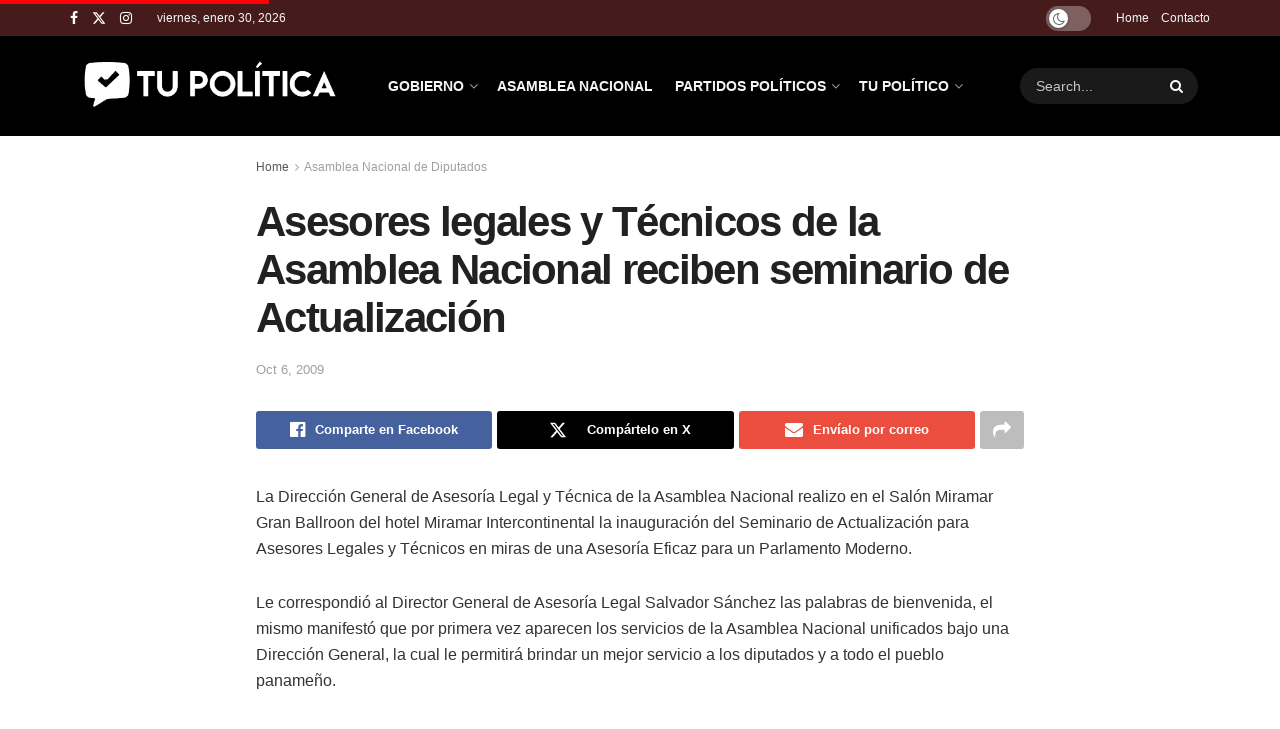

--- FILE ---
content_type: text/html; charset=UTF-8
request_url: https://tupolitica.com/portada-panama/asesores-legales-y-tecnicos-de-la-asamblea-nacional-reciben-seminario-de-actualizacion.html/
body_size: 26545
content:
<!doctype html>
<!--[if lt IE 7]> <html class="no-js lt-ie9 lt-ie8 lt-ie7" lang="es" prefix="og: https://ogp.me/ns#"> <![endif]-->
<!--[if IE 7]>    <html class="no-js lt-ie9 lt-ie8" lang="es" prefix="og: https://ogp.me/ns#"> <![endif]-->
<!--[if IE 8]>    <html class="no-js lt-ie9" lang="es" prefix="og: https://ogp.me/ns#"> <![endif]-->
<!--[if IE 9]>    <html class="no-js lt-ie10" lang="es" prefix="og: https://ogp.me/ns#"> <![endif]-->
<!--[if gt IE 8]><!--> <html class="no-js" lang="es" prefix="og: https://ogp.me/ns#"> <!--<![endif]-->
<head>
    <meta http-equiv="Content-Type" content="text/html; charset=UTF-8" />
    <meta name='viewport' content='width=device-width, initial-scale=1, user-scalable=yes' />
    <link rel="profile" href="https://gmpg.org/xfn/11" />
    <link rel="pingback" href="https://tupolitica.com/xmlrpc.php" />
    <meta property="og:type" content="article">
<meta property="og:title" content="Asesores legales y Técnicos de la Asamblea Nacional  reciben seminario de Actualización">
<meta property="og:site_name" content="Tu Política">
<meta property="og:description" content="La Dirección General de Asesoría Legal y Técnica de la Asamblea Nacional realizo en el Salón Miramar Gran Ballroon del">
<meta property="og:url" content="https://tupolitica.com/portada-panama/asesores-legales-y-tecnicos-de-la-asamblea-nacional-reciben-seminario-de-actualizacion.html/">
<meta property="og:locale" content="es_ES">
<meta property="article:published_time" content="2009-10-06T11:32:54-05:00">
<meta property="article:modified_time" content="2009-10-06T11:32:54-05:00">
<meta property="article:section" content="Asamblea Nacional de Diputados">
<meta property="article:tag" content="Asamblea Nacional de Diputados">
<meta name="twitter:card" content="summary_large_image">
<meta name="twitter:title" content="Asesores legales y Técnicos de la Asamblea Nacional  reciben seminario de Actualización">
<meta name="twitter:description" content="La Dirección General de Asesoría Legal y Técnica de la Asamblea Nacional realizo en el Salón Miramar Gran Ballroon del">
<meta name="twitter:url" content="https://tupolitica.com/portada-panama/asesores-legales-y-tecnicos-de-la-asamblea-nacional-reciben-seminario-de-actualizacion.html/">
<meta name="twitter:site" content="">
			<script type="text/javascript">
			  var jnews_ajax_url = '/?ajax-request=jnews'
			</script>
			<script type="text/javascript">;window.jnews=window.jnews||{},window.jnews.library=window.jnews.library||{},window.jnews.library=function(){"use strict";var e=this;e.win=window,e.doc=document,e.noop=function(){},e.globalBody=e.doc.getElementsByTagName("body")[0],e.globalBody=e.globalBody?e.globalBody:e.doc,e.win.jnewsDataStorage=e.win.jnewsDataStorage||{_storage:new WeakMap,put:function(e,t,n){this._storage.has(e)||this._storage.set(e,new Map),this._storage.get(e).set(t,n)},get:function(e,t){return this._storage.get(e).get(t)},has:function(e,t){return this._storage.has(e)&&this._storage.get(e).has(t)},remove:function(e,t){var n=this._storage.get(e).delete(t);return 0===!this._storage.get(e).size&&this._storage.delete(e),n}},e.windowWidth=function(){return e.win.innerWidth||e.docEl.clientWidth||e.globalBody.clientWidth},e.windowHeight=function(){return e.win.innerHeight||e.docEl.clientHeight||e.globalBody.clientHeight},e.requestAnimationFrame=e.win.requestAnimationFrame||e.win.webkitRequestAnimationFrame||e.win.mozRequestAnimationFrame||e.win.msRequestAnimationFrame||window.oRequestAnimationFrame||function(e){return setTimeout(e,1e3/60)},e.cancelAnimationFrame=e.win.cancelAnimationFrame||e.win.webkitCancelAnimationFrame||e.win.webkitCancelRequestAnimationFrame||e.win.mozCancelAnimationFrame||e.win.msCancelRequestAnimationFrame||e.win.oCancelRequestAnimationFrame||function(e){clearTimeout(e)},e.classListSupport="classList"in document.createElement("_"),e.hasClass=e.classListSupport?function(e,t){return e.classList.contains(t)}:function(e,t){return e.className.indexOf(t)>=0},e.addClass=e.classListSupport?function(t,n){e.hasClass(t,n)||t.classList.add(n)}:function(t,n){e.hasClass(t,n)||(t.className+=" "+n)},e.removeClass=e.classListSupport?function(t,n){e.hasClass(t,n)&&t.classList.remove(n)}:function(t,n){e.hasClass(t,n)&&(t.className=t.className.replace(n,""))},e.objKeys=function(e){var t=[];for(var n in e)Object.prototype.hasOwnProperty.call(e,n)&&t.push(n);return t},e.isObjectSame=function(e,t){var n=!0;return JSON.stringify(e)!==JSON.stringify(t)&&(n=!1),n},e.extend=function(){for(var e,t,n,o=arguments[0]||{},i=1,a=arguments.length;i<a;i++)if(null!==(e=arguments[i]))for(t in e)o!==(n=e[t])&&void 0!==n&&(o[t]=n);return o},e.dataStorage=e.win.jnewsDataStorage,e.isVisible=function(e){return 0!==e.offsetWidth&&0!==e.offsetHeight||e.getBoundingClientRect().length},e.getHeight=function(e){return e.offsetHeight||e.clientHeight||e.getBoundingClientRect().height},e.getWidth=function(e){return e.offsetWidth||e.clientWidth||e.getBoundingClientRect().width},e.supportsPassive=!1;try{var t=Object.defineProperty({},"passive",{get:function(){e.supportsPassive=!0}});"createEvent"in e.doc?e.win.addEventListener("test",null,t):"fireEvent"in e.doc&&e.win.attachEvent("test",null)}catch(e){}e.passiveOption=!!e.supportsPassive&&{passive:!0},e.setStorage=function(e,t){e="jnews-"+e;var n={expired:Math.floor(((new Date).getTime()+432e5)/1e3)};t=Object.assign(n,t);localStorage.setItem(e,JSON.stringify(t))},e.getStorage=function(e){e="jnews-"+e;var t=localStorage.getItem(e);return null!==t&&0<t.length?JSON.parse(localStorage.getItem(e)):{}},e.expiredStorage=function(){var t,n="jnews-";for(var o in localStorage)o.indexOf(n)>-1&&"undefined"!==(t=e.getStorage(o.replace(n,""))).expired&&t.expired<Math.floor((new Date).getTime()/1e3)&&localStorage.removeItem(o)},e.addEvents=function(t,n,o){for(var i in n){var a=["touchstart","touchmove"].indexOf(i)>=0&&!o&&e.passiveOption;"createEvent"in e.doc?t.addEventListener(i,n[i],a):"fireEvent"in e.doc&&t.attachEvent("on"+i,n[i])}},e.removeEvents=function(t,n){for(var o in n)"createEvent"in e.doc?t.removeEventListener(o,n[o]):"fireEvent"in e.doc&&t.detachEvent("on"+o,n[o])},e.triggerEvents=function(t,n,o){var i;o=o||{detail:null};return"createEvent"in e.doc?(!(i=e.doc.createEvent("CustomEvent")||new CustomEvent(n)).initCustomEvent||i.initCustomEvent(n,!0,!1,o),void t.dispatchEvent(i)):"fireEvent"in e.doc?((i=e.doc.createEventObject()).eventType=n,void t.fireEvent("on"+i.eventType,i)):void 0},e.getParents=function(t,n){void 0===n&&(n=e.doc);for(var o=[],i=t.parentNode,a=!1;!a;)if(i){var r=i;r.querySelectorAll(n).length?a=!0:(o.push(r),i=r.parentNode)}else o=[],a=!0;return o},e.forEach=function(e,t,n){for(var o=0,i=e.length;o<i;o++)t.call(n,e[o],o)},e.getText=function(e){return e.innerText||e.textContent},e.setText=function(e,t){var n="object"==typeof t?t.innerText||t.textContent:t;e.innerText&&(e.innerText=n),e.textContent&&(e.textContent=n)},e.httpBuildQuery=function(t){return e.objKeys(t).reduce(function t(n){var o=arguments.length>1&&void 0!==arguments[1]?arguments[1]:null;return function(i,a){var r=n[a];a=encodeURIComponent(a);var s=o?"".concat(o,"[").concat(a,"]"):a;return null==r||"function"==typeof r?(i.push("".concat(s,"=")),i):["number","boolean","string"].includes(typeof r)?(i.push("".concat(s,"=").concat(encodeURIComponent(r))),i):(i.push(e.objKeys(r).reduce(t(r,s),[]).join("&")),i)}}(t),[]).join("&")},e.get=function(t,n,o,i){return o="function"==typeof o?o:e.noop,e.ajax("GET",t,n,o,i)},e.post=function(t,n,o,i){return o="function"==typeof o?o:e.noop,e.ajax("POST",t,n,o,i)},e.ajax=function(t,n,o,i,a){var r=new XMLHttpRequest,s=n,c=e.httpBuildQuery(o);if(t=-1!=["GET","POST"].indexOf(t)?t:"GET",r.open(t,s+("GET"==t?"?"+c:""),!0),"POST"==t&&r.setRequestHeader("Content-type","application/x-www-form-urlencoded"),r.setRequestHeader("X-Requested-With","XMLHttpRequest"),r.onreadystatechange=function(){4===r.readyState&&200<=r.status&&300>r.status&&"function"==typeof i&&i.call(void 0,r.response)},void 0!==a&&!a){return{xhr:r,send:function(){r.send("POST"==t?c:null)}}}return r.send("POST"==t?c:null),{xhr:r}},e.scrollTo=function(t,n,o){function i(e,t,n){this.start=this.position(),this.change=e-this.start,this.currentTime=0,this.increment=20,this.duration=void 0===n?500:n,this.callback=t,this.finish=!1,this.animateScroll()}return Math.easeInOutQuad=function(e,t,n,o){return(e/=o/2)<1?n/2*e*e+t:-n/2*(--e*(e-2)-1)+t},i.prototype.stop=function(){this.finish=!0},i.prototype.move=function(t){e.doc.documentElement.scrollTop=t,e.globalBody.parentNode.scrollTop=t,e.globalBody.scrollTop=t},i.prototype.position=function(){return e.doc.documentElement.scrollTop||e.globalBody.parentNode.scrollTop||e.globalBody.scrollTop},i.prototype.animateScroll=function(){this.currentTime+=this.increment;var t=Math.easeInOutQuad(this.currentTime,this.start,this.change,this.duration);this.move(t),this.currentTime<this.duration&&!this.finish?e.requestAnimationFrame.call(e.win,this.animateScroll.bind(this)):this.callback&&"function"==typeof this.callback&&this.callback()},new i(t,n,o)},e.unwrap=function(t){var n,o=t;e.forEach(t,(function(e,t){n?n+=e:n=e})),o.replaceWith(n)},e.performance={start:function(e){performance.mark(e+"Start")},stop:function(e){performance.mark(e+"End"),performance.measure(e,e+"Start",e+"End")}},e.fps=function(){var t=0,n=0,o=0;!function(){var i=t=0,a=0,r=0,s=document.getElementById("fpsTable"),c=function(t){void 0===document.getElementsByTagName("body")[0]?e.requestAnimationFrame.call(e.win,(function(){c(t)})):document.getElementsByTagName("body")[0].appendChild(t)};null===s&&((s=document.createElement("div")).style.position="fixed",s.style.top="120px",s.style.left="10px",s.style.width="100px",s.style.height="20px",s.style.border="1px solid black",s.style.fontSize="11px",s.style.zIndex="100000",s.style.backgroundColor="white",s.id="fpsTable",c(s));var l=function(){o++,n=Date.now(),(a=(o/(r=(n-t)/1e3)).toPrecision(2))!=i&&(i=a,s.innerHTML=i+"fps"),1<r&&(t=n,o=0),e.requestAnimationFrame.call(e.win,l)};l()}()},e.instr=function(e,t){for(var n=0;n<t.length;n++)if(-1!==e.toLowerCase().indexOf(t[n].toLowerCase()))return!0},e.winLoad=function(t,n){function o(o){if("complete"===e.doc.readyState||"interactive"===e.doc.readyState)return!o||n?setTimeout(t,n||1):t(o),1}o()||e.addEvents(e.win,{load:o})},e.docReady=function(t,n){function o(o){if("complete"===e.doc.readyState||"interactive"===e.doc.readyState)return!o||n?setTimeout(t,n||1):t(o),1}o()||e.addEvents(e.doc,{DOMContentLoaded:o})},e.fireOnce=function(){e.docReady((function(){e.assets=e.assets||[],e.assets.length&&(e.boot(),e.load_assets())}),50)},e.boot=function(){e.length&&e.doc.querySelectorAll("style[media]").forEach((function(e){"not all"==e.getAttribute("media")&&e.removeAttribute("media")}))},e.create_js=function(t,n){var o=e.doc.createElement("script");switch(o.setAttribute("src",t),n){case"defer":o.setAttribute("defer",!0);break;case"async":o.setAttribute("async",!0);break;case"deferasync":o.setAttribute("defer",!0),o.setAttribute("async",!0)}e.globalBody.appendChild(o)},e.load_assets=function(){"object"==typeof e.assets&&e.forEach(e.assets.slice(0),(function(t,n){var o="";t.defer&&(o+="defer"),t.async&&(o+="async"),e.create_js(t.url,o);var i=e.assets.indexOf(t);i>-1&&e.assets.splice(i,1)})),e.assets=jnewsoption.au_scripts=window.jnewsads=[]},e.setCookie=function(e,t,n){var o="";if(n){var i=new Date;i.setTime(i.getTime()+24*n*60*60*1e3),o="; expires="+i.toUTCString()}document.cookie=e+"="+(t||"")+o+"; path=/"},e.getCookie=function(e){for(var t=e+"=",n=document.cookie.split(";"),o=0;o<n.length;o++){for(var i=n[o];" "==i.charAt(0);)i=i.substring(1,i.length);if(0==i.indexOf(t))return i.substring(t.length,i.length)}return null},e.eraseCookie=function(e){document.cookie=e+"=; Path=/; Expires=Thu, 01 Jan 1970 00:00:01 GMT;"},e.docReady((function(){e.globalBody=e.globalBody==e.doc?e.doc.getElementsByTagName("body")[0]:e.globalBody,e.globalBody=e.globalBody?e.globalBody:e.doc})),e.winLoad((function(){e.winLoad((function(){var t=!1;if(void 0!==window.jnewsadmin)if(void 0!==window.file_version_checker){var n=e.objKeys(window.file_version_checker);n.length?n.forEach((function(e){t||"10.0.4"===window.file_version_checker[e]||(t=!0)})):t=!0}else t=!0;t&&(window.jnewsHelper.getMessage(),window.jnewsHelper.getNotice())}),2500)}))},window.jnews.library=new window.jnews.library;</script>
<!-- Optimización para motores de búsqueda de Rank Math -  https://rankmath.com/ -->
<title>Asesores legales y Técnicos de la Asamblea Nacional reciben seminario de Actualización - Tu Política</title>
<meta name="description" content="La Dirección General de Asesoría Legal y Técnica de la Asamblea Nacional realizo en el Salón Miramar Gran Ballroon del hotel Miramar Intercontinental la"/>
<meta name="robots" content="follow, index, max-snippet:-1, max-video-preview:-1, max-image-preview:large"/>
<link rel="canonical" href="https://tupolitica.com/portada-panama/asesores-legales-y-tecnicos-de-la-asamblea-nacional-reciben-seminario-de-actualizacion.html/" />
<meta property="og:locale" content="es_ES" />
<meta property="og:type" content="article" />
<meta property="og:title" content="Asesores legales y Técnicos de la Asamblea Nacional reciben seminario de Actualización - Tu Política" />
<meta property="og:description" content="La Dirección General de Asesoría Legal y Técnica de la Asamblea Nacional realizo en el Salón Miramar Gran Ballroon del hotel Miramar Intercontinental la" />
<meta property="og:url" content="https://tupolitica.com/portada-panama/asesores-legales-y-tecnicos-de-la-asamblea-nacional-reciben-seminario-de-actualizacion.html/" />
<meta property="og:site_name" content="Tu Política" />
<meta property="article:tag" content="Asamblea Nacional de Diputados" />
<meta property="article:section" content="Asamblea Nacional de Diputados" />
<meta property="article:published_time" content="2009-10-06T11:32:54-05:00" />
<meta name="twitter:card" content="summary_large_image" />
<meta name="twitter:title" content="Asesores legales y Técnicos de la Asamblea Nacional reciben seminario de Actualización - Tu Política" />
<meta name="twitter:description" content="La Dirección General de Asesoría Legal y Técnica de la Asamblea Nacional realizo en el Salón Miramar Gran Ballroon del hotel Miramar Intercontinental la" />
<meta name="twitter:label1" content="Escrito por" />
<meta name="twitter:data1" content="tupolitica" />
<meta name="twitter:label2" content="Tiempo de lectura" />
<meta name="twitter:data2" content="1 minuto" />
<script type="application/ld+json" class="rank-math-schema">{"@context":"https://schema.org","@graph":[{"@type":"Organization","@id":"https://tupolitica.com/#organization","name":"Tu Pol\u00edtica","logo":{"@type":"ImageObject","@id":"https://tupolitica.com/#logo","url":"https://tupolitica.com/wp-content/uploads/2025/08/tupolitica-white-2025-150x150.png","contentUrl":"https://tupolitica.com/wp-content/uploads/2025/08/tupolitica-white-2025-150x150.png","caption":"Tu Pol\u00edtica","inLanguage":"es"}},{"@type":"WebSite","@id":"https://tupolitica.com/#website","url":"https://tupolitica.com","name":"Tu Pol\u00edtica","publisher":{"@id":"https://tupolitica.com/#organization"},"inLanguage":"es"},{"@type":"WebPage","@id":"https://tupolitica.com/portada-panama/asesores-legales-y-tecnicos-de-la-asamblea-nacional-reciben-seminario-de-actualizacion.html/#webpage","url":"https://tupolitica.com/portada-panama/asesores-legales-y-tecnicos-de-la-asamblea-nacional-reciben-seminario-de-actualizacion.html/","name":"Asesores legales y T\u00e9cnicos de la Asamblea Nacional reciben seminario de Actualizaci\u00f3n - Tu Pol\u00edtica","datePublished":"2009-10-06T11:32:54-05:00","dateModified":"2009-10-06T11:32:54-05:00","isPartOf":{"@id":"https://tupolitica.com/#website"},"inLanguage":"es"},{"@type":"Person","@id":"https://tupolitica.com/author/tupolitica/","name":"tupolitica","url":"https://tupolitica.com/author/tupolitica/","image":{"@type":"ImageObject","@id":"https://secure.gravatar.com/avatar/62ae587d56f7e54e587ad8958a7206e08723e391650df051903d61c27b43f323?s=96&amp;d=mm&amp;r=g","url":"https://secure.gravatar.com/avatar/62ae587d56f7e54e587ad8958a7206e08723e391650df051903d61c27b43f323?s=96&amp;d=mm&amp;r=g","caption":"tupolitica","inLanguage":"es"},"worksFor":{"@id":"https://tupolitica.com/#organization"}},{"@type":"BlogPosting","headline":"Asesores legales y T\u00e9cnicos de la Asamblea Nacional reciben seminario de Actualizaci\u00f3n - Tu Pol\u00edtica","datePublished":"2009-10-06T11:32:54-05:00","dateModified":"2009-10-06T11:32:54-05:00","articleSection":"Asamblea Nacional de Diputados, Portada","author":{"@id":"https://tupolitica.com/author/tupolitica/","name":"tupolitica"},"publisher":{"@id":"https://tupolitica.com/#organization"},"description":"La Direcci\u00f3n General de Asesor\u00eda Legal y T\u00e9cnica de la Asamblea Nacional realizo en el Sal\u00f3n Miramar Gran Ballroon del hotel Miramar Intercontinental la","name":"Asesores legales y T\u00e9cnicos de la Asamblea Nacional reciben seminario de Actualizaci\u00f3n - Tu Pol\u00edtica","@id":"https://tupolitica.com/portada-panama/asesores-legales-y-tecnicos-de-la-asamblea-nacional-reciben-seminario-de-actualizacion.html/#richSnippet","isPartOf":{"@id":"https://tupolitica.com/portada-panama/asesores-legales-y-tecnicos-de-la-asamblea-nacional-reciben-seminario-de-actualizacion.html/#webpage"},"inLanguage":"es","mainEntityOfPage":{"@id":"https://tupolitica.com/portada-panama/asesores-legales-y-tecnicos-de-la-asamblea-nacional-reciben-seminario-de-actualizacion.html/#webpage"}}]}</script>
<!-- /Plugin Rank Math WordPress SEO -->

<link rel='dns-prefetch' href='//www.googletagmanager.com' />
<link rel='dns-prefetch' href='//fonts.googleapis.com' />
<link rel='preconnect' href='https://fonts.gstatic.com' />
<link rel="alternate" type="application/rss+xml" title="Tu Política  &raquo; Feed" href="https://tupolitica.com/feed/" />
<link rel="alternate" title="oEmbed (JSON)" type="application/json+oembed" href="https://tupolitica.com/wp-json/oembed/1.0/embed?url=https%3A%2F%2Ftupolitica.com%2Fportada-panama%2Fasesores-legales-y-tecnicos-de-la-asamblea-nacional-reciben-seminario-de-actualizacion.html%2F" />
<link rel="alternate" title="oEmbed (XML)" type="text/xml+oembed" href="https://tupolitica.com/wp-json/oembed/1.0/embed?url=https%3A%2F%2Ftupolitica.com%2Fportada-panama%2Fasesores-legales-y-tecnicos-de-la-asamblea-nacional-reciben-seminario-de-actualizacion.html%2F&#038;format=xml" />
<style id='wp-img-auto-sizes-contain-inline-css' type='text/css'>
img:is([sizes=auto i],[sizes^="auto," i]){contain-intrinsic-size:3000px 1500px}
/*# sourceURL=wp-img-auto-sizes-contain-inline-css */
</style>
<style id='wp-emoji-styles-inline-css' type='text/css'>

	img.wp-smiley, img.emoji {
		display: inline !important;
		border: none !important;
		box-shadow: none !important;
		height: 1em !important;
		width: 1em !important;
		margin: 0 0.07em !important;
		vertical-align: -0.1em !important;
		background: none !important;
		padding: 0 !important;
	}
/*# sourceURL=wp-emoji-styles-inline-css */
</style>
<link rel='stylesheet' id='wp-block-library-css' href='https://tupolitica.com/wp-includes/css/dist/block-library/style.min.css?ver=6.9' type='text/css' media='all' />
<style id='classic-theme-styles-inline-css' type='text/css'>
/*! This file is auto-generated */
.wp-block-button__link{color:#fff;background-color:#32373c;border-radius:9999px;box-shadow:none;text-decoration:none;padding:calc(.667em + 2px) calc(1.333em + 2px);font-size:1.125em}.wp-block-file__button{background:#32373c;color:#fff;text-decoration:none}
/*# sourceURL=/wp-includes/css/classic-themes.min.css */
</style>
<style id='global-styles-inline-css' type='text/css'>
:root{--wp--preset--aspect-ratio--square: 1;--wp--preset--aspect-ratio--4-3: 4/3;--wp--preset--aspect-ratio--3-4: 3/4;--wp--preset--aspect-ratio--3-2: 3/2;--wp--preset--aspect-ratio--2-3: 2/3;--wp--preset--aspect-ratio--16-9: 16/9;--wp--preset--aspect-ratio--9-16: 9/16;--wp--preset--color--black: #000000;--wp--preset--color--cyan-bluish-gray: #abb8c3;--wp--preset--color--white: #ffffff;--wp--preset--color--pale-pink: #f78da7;--wp--preset--color--vivid-red: #cf2e2e;--wp--preset--color--luminous-vivid-orange: #ff6900;--wp--preset--color--luminous-vivid-amber: #fcb900;--wp--preset--color--light-green-cyan: #7bdcb5;--wp--preset--color--vivid-green-cyan: #00d084;--wp--preset--color--pale-cyan-blue: #8ed1fc;--wp--preset--color--vivid-cyan-blue: #0693e3;--wp--preset--color--vivid-purple: #9b51e0;--wp--preset--gradient--vivid-cyan-blue-to-vivid-purple: linear-gradient(135deg,rgb(6,147,227) 0%,rgb(155,81,224) 100%);--wp--preset--gradient--light-green-cyan-to-vivid-green-cyan: linear-gradient(135deg,rgb(122,220,180) 0%,rgb(0,208,130) 100%);--wp--preset--gradient--luminous-vivid-amber-to-luminous-vivid-orange: linear-gradient(135deg,rgb(252,185,0) 0%,rgb(255,105,0) 100%);--wp--preset--gradient--luminous-vivid-orange-to-vivid-red: linear-gradient(135deg,rgb(255,105,0) 0%,rgb(207,46,46) 100%);--wp--preset--gradient--very-light-gray-to-cyan-bluish-gray: linear-gradient(135deg,rgb(238,238,238) 0%,rgb(169,184,195) 100%);--wp--preset--gradient--cool-to-warm-spectrum: linear-gradient(135deg,rgb(74,234,220) 0%,rgb(151,120,209) 20%,rgb(207,42,186) 40%,rgb(238,44,130) 60%,rgb(251,105,98) 80%,rgb(254,248,76) 100%);--wp--preset--gradient--blush-light-purple: linear-gradient(135deg,rgb(255,206,236) 0%,rgb(152,150,240) 100%);--wp--preset--gradient--blush-bordeaux: linear-gradient(135deg,rgb(254,205,165) 0%,rgb(254,45,45) 50%,rgb(107,0,62) 100%);--wp--preset--gradient--luminous-dusk: linear-gradient(135deg,rgb(255,203,112) 0%,rgb(199,81,192) 50%,rgb(65,88,208) 100%);--wp--preset--gradient--pale-ocean: linear-gradient(135deg,rgb(255,245,203) 0%,rgb(182,227,212) 50%,rgb(51,167,181) 100%);--wp--preset--gradient--electric-grass: linear-gradient(135deg,rgb(202,248,128) 0%,rgb(113,206,126) 100%);--wp--preset--gradient--midnight: linear-gradient(135deg,rgb(2,3,129) 0%,rgb(40,116,252) 100%);--wp--preset--font-size--small: 13px;--wp--preset--font-size--medium: 20px;--wp--preset--font-size--large: 36px;--wp--preset--font-size--x-large: 42px;--wp--preset--spacing--20: 0.44rem;--wp--preset--spacing--30: 0.67rem;--wp--preset--spacing--40: 1rem;--wp--preset--spacing--50: 1.5rem;--wp--preset--spacing--60: 2.25rem;--wp--preset--spacing--70: 3.38rem;--wp--preset--spacing--80: 5.06rem;--wp--preset--shadow--natural: 6px 6px 9px rgba(0, 0, 0, 0.2);--wp--preset--shadow--deep: 12px 12px 50px rgba(0, 0, 0, 0.4);--wp--preset--shadow--sharp: 6px 6px 0px rgba(0, 0, 0, 0.2);--wp--preset--shadow--outlined: 6px 6px 0px -3px rgb(255, 255, 255), 6px 6px rgb(0, 0, 0);--wp--preset--shadow--crisp: 6px 6px 0px rgb(0, 0, 0);}:where(.is-layout-flex){gap: 0.5em;}:where(.is-layout-grid){gap: 0.5em;}body .is-layout-flex{display: flex;}.is-layout-flex{flex-wrap: wrap;align-items: center;}.is-layout-flex > :is(*, div){margin: 0;}body .is-layout-grid{display: grid;}.is-layout-grid > :is(*, div){margin: 0;}:where(.wp-block-columns.is-layout-flex){gap: 2em;}:where(.wp-block-columns.is-layout-grid){gap: 2em;}:where(.wp-block-post-template.is-layout-flex){gap: 1.25em;}:where(.wp-block-post-template.is-layout-grid){gap: 1.25em;}.has-black-color{color: var(--wp--preset--color--black) !important;}.has-cyan-bluish-gray-color{color: var(--wp--preset--color--cyan-bluish-gray) !important;}.has-white-color{color: var(--wp--preset--color--white) !important;}.has-pale-pink-color{color: var(--wp--preset--color--pale-pink) !important;}.has-vivid-red-color{color: var(--wp--preset--color--vivid-red) !important;}.has-luminous-vivid-orange-color{color: var(--wp--preset--color--luminous-vivid-orange) !important;}.has-luminous-vivid-amber-color{color: var(--wp--preset--color--luminous-vivid-amber) !important;}.has-light-green-cyan-color{color: var(--wp--preset--color--light-green-cyan) !important;}.has-vivid-green-cyan-color{color: var(--wp--preset--color--vivid-green-cyan) !important;}.has-pale-cyan-blue-color{color: var(--wp--preset--color--pale-cyan-blue) !important;}.has-vivid-cyan-blue-color{color: var(--wp--preset--color--vivid-cyan-blue) !important;}.has-vivid-purple-color{color: var(--wp--preset--color--vivid-purple) !important;}.has-black-background-color{background-color: var(--wp--preset--color--black) !important;}.has-cyan-bluish-gray-background-color{background-color: var(--wp--preset--color--cyan-bluish-gray) !important;}.has-white-background-color{background-color: var(--wp--preset--color--white) !important;}.has-pale-pink-background-color{background-color: var(--wp--preset--color--pale-pink) !important;}.has-vivid-red-background-color{background-color: var(--wp--preset--color--vivid-red) !important;}.has-luminous-vivid-orange-background-color{background-color: var(--wp--preset--color--luminous-vivid-orange) !important;}.has-luminous-vivid-amber-background-color{background-color: var(--wp--preset--color--luminous-vivid-amber) !important;}.has-light-green-cyan-background-color{background-color: var(--wp--preset--color--light-green-cyan) !important;}.has-vivid-green-cyan-background-color{background-color: var(--wp--preset--color--vivid-green-cyan) !important;}.has-pale-cyan-blue-background-color{background-color: var(--wp--preset--color--pale-cyan-blue) !important;}.has-vivid-cyan-blue-background-color{background-color: var(--wp--preset--color--vivid-cyan-blue) !important;}.has-vivid-purple-background-color{background-color: var(--wp--preset--color--vivid-purple) !important;}.has-black-border-color{border-color: var(--wp--preset--color--black) !important;}.has-cyan-bluish-gray-border-color{border-color: var(--wp--preset--color--cyan-bluish-gray) !important;}.has-white-border-color{border-color: var(--wp--preset--color--white) !important;}.has-pale-pink-border-color{border-color: var(--wp--preset--color--pale-pink) !important;}.has-vivid-red-border-color{border-color: var(--wp--preset--color--vivid-red) !important;}.has-luminous-vivid-orange-border-color{border-color: var(--wp--preset--color--luminous-vivid-orange) !important;}.has-luminous-vivid-amber-border-color{border-color: var(--wp--preset--color--luminous-vivid-amber) !important;}.has-light-green-cyan-border-color{border-color: var(--wp--preset--color--light-green-cyan) !important;}.has-vivid-green-cyan-border-color{border-color: var(--wp--preset--color--vivid-green-cyan) !important;}.has-pale-cyan-blue-border-color{border-color: var(--wp--preset--color--pale-cyan-blue) !important;}.has-vivid-cyan-blue-border-color{border-color: var(--wp--preset--color--vivid-cyan-blue) !important;}.has-vivid-purple-border-color{border-color: var(--wp--preset--color--vivid-purple) !important;}.has-vivid-cyan-blue-to-vivid-purple-gradient-background{background: var(--wp--preset--gradient--vivid-cyan-blue-to-vivid-purple) !important;}.has-light-green-cyan-to-vivid-green-cyan-gradient-background{background: var(--wp--preset--gradient--light-green-cyan-to-vivid-green-cyan) !important;}.has-luminous-vivid-amber-to-luminous-vivid-orange-gradient-background{background: var(--wp--preset--gradient--luminous-vivid-amber-to-luminous-vivid-orange) !important;}.has-luminous-vivid-orange-to-vivid-red-gradient-background{background: var(--wp--preset--gradient--luminous-vivid-orange-to-vivid-red) !important;}.has-very-light-gray-to-cyan-bluish-gray-gradient-background{background: var(--wp--preset--gradient--very-light-gray-to-cyan-bluish-gray) !important;}.has-cool-to-warm-spectrum-gradient-background{background: var(--wp--preset--gradient--cool-to-warm-spectrum) !important;}.has-blush-light-purple-gradient-background{background: var(--wp--preset--gradient--blush-light-purple) !important;}.has-blush-bordeaux-gradient-background{background: var(--wp--preset--gradient--blush-bordeaux) !important;}.has-luminous-dusk-gradient-background{background: var(--wp--preset--gradient--luminous-dusk) !important;}.has-pale-ocean-gradient-background{background: var(--wp--preset--gradient--pale-ocean) !important;}.has-electric-grass-gradient-background{background: var(--wp--preset--gradient--electric-grass) !important;}.has-midnight-gradient-background{background: var(--wp--preset--gradient--midnight) !important;}.has-small-font-size{font-size: var(--wp--preset--font-size--small) !important;}.has-medium-font-size{font-size: var(--wp--preset--font-size--medium) !important;}.has-large-font-size{font-size: var(--wp--preset--font-size--large) !important;}.has-x-large-font-size{font-size: var(--wp--preset--font-size--x-large) !important;}
:where(.wp-block-post-template.is-layout-flex){gap: 1.25em;}:where(.wp-block-post-template.is-layout-grid){gap: 1.25em;}
:where(.wp-block-term-template.is-layout-flex){gap: 1.25em;}:where(.wp-block-term-template.is-layout-grid){gap: 1.25em;}
:where(.wp-block-columns.is-layout-flex){gap: 2em;}:where(.wp-block-columns.is-layout-grid){gap: 2em;}
:root :where(.wp-block-pullquote){font-size: 1.5em;line-height: 1.6;}
/*# sourceURL=global-styles-inline-css */
</style>
<link rel='stylesheet' id='jnews-video-css' href='https://tupolitica.com/wp-content/plugins/jnews-video/assets/css/plugin.css?ver=11.6.4' type='text/css' media='all' />
<link rel='stylesheet' id='ez-toc-css' href='https://tupolitica.com/wp-content/plugins/easy-table-of-contents/assets/css/screen.min.css?ver=2.0.80' type='text/css' media='all' />
<style id='ez-toc-inline-css' type='text/css'>
div#ez-toc-container .ez-toc-title {font-size: 120%;}div#ez-toc-container .ez-toc-title {font-weight: 500;}div#ez-toc-container ul li , div#ez-toc-container ul li a {font-size: 95%;}div#ez-toc-container ul li , div#ez-toc-container ul li a {font-weight: 500;}div#ez-toc-container nav ul ul li {font-size: 90%;}div#ez-toc-container {width: 100%;}.ez-toc-box-title {font-weight: bold; margin-bottom: 10px; text-align: center; text-transform: uppercase; letter-spacing: 1px; color: #666; padding-bottom: 5px;position:absolute;top:-4%;left:5%;background-color: inherit;transition: top 0.3s ease;}.ez-toc-box-title.toc-closed {top:-25%;}
.ez-toc-container-direction {direction: ltr;}.ez-toc-counter ul{counter-reset: item ;}.ez-toc-counter nav ul li a::before {content: counters(item, '.', decimal) '. ';display: inline-block;counter-increment: item;flex-grow: 0;flex-shrink: 0;margin-right: .2em; float: left; }.ez-toc-widget-direction {direction: ltr;}.ez-toc-widget-container ul{counter-reset: item ;}.ez-toc-widget-container nav ul li a::before {content: counters(item, '.', decimal) '. ';display: inline-block;counter-increment: item;flex-grow: 0;flex-shrink: 0;margin-right: .2em; float: left; }
/*# sourceURL=ez-toc-inline-css */
</style>
<link rel='stylesheet' id='jnews-parent-style-css' href='https://tupolitica.com/wp-content/themes/jnews/style.css?ver=6.9' type='text/css' media='all' />
<link rel='stylesheet' id='elementor-frontend-css' href='https://tupolitica.com/wp-content/plugins/elementor/assets/css/frontend.min.css?ver=3.34.4' type='text/css' media='all' />
<link rel='stylesheet' id='newsletter-css' href='https://tupolitica.com/wp-content/plugins/newsletter/style.css?ver=9.1.2' type='text/css' media='all' />
<link rel='stylesheet' id='jeg_customizer_font-css' href='//fonts.googleapis.com/css?family=Roboto%3Aregular%2C700%7CSource+Sans+Pro%3A600%2Cregular%2C600&#038;display=swap&#038;ver=1.3.0' type='text/css' media='all' />
<link rel='stylesheet' id='font-awesome-css' href='https://tupolitica.com/wp-content/plugins/elementor/assets/lib/font-awesome/css/font-awesome.min.css?ver=4.7.0' type='text/css' media='all' />
<link rel='stylesheet' id='jnews-frontend-css' href='https://tupolitica.com/wp-content/themes/jnews/assets/dist/frontend.min.css?ver=1.0.0' type='text/css' media='all' />
<link rel='stylesheet' id='jnews-elementor-css' href='https://tupolitica.com/wp-content/themes/jnews/assets/css/elementor-frontend.css?ver=1.0.0' type='text/css' media='all' />
<link rel='stylesheet' id='jnews-style-css' href='https://tupolitica.com/wp-content/themes/jnews-child/style.css?ver=1.0.0' type='text/css' media='all' />
<link rel='stylesheet' id='jnews-darkmode-css' href='https://tupolitica.com/wp-content/themes/jnews/assets/css/darkmode.css?ver=1.0.0' type='text/css' media='all' />
<link rel='stylesheet' id='jnews-scheme-css' href='https://tupolitica.com/wp-content/uploads/jnews/scheme.css?ver=1760042370' type='text/css' media='all' />
<link rel='stylesheet' id='jnews-video-darkmode-css' href='https://tupolitica.com/wp-content/plugins/jnews-video/assets/css/darkmode.css?ver=11.6.4' type='text/css' media='all' />
<link rel='stylesheet' id='jnews-select-share-css' href='https://tupolitica.com/wp-content/plugins/jnews-social-share/assets/css/plugin.css' type='text/css' media='all' />
<script type="text/javascript" src="https://tupolitica.com/wp-includes/js/jquery/jquery.min.js?ver=3.7.1" id="jquery-core-js"></script>
<script type="text/javascript" src="https://tupolitica.com/wp-includes/js/jquery/jquery-migrate.min.js?ver=3.4.1" id="jquery-migrate-js"></script>

<!-- Fragmento de código de la etiqueta de Google (gtag.js) añadida por Site Kit -->
<!-- Fragmento de código de Google Analytics añadido por Site Kit -->
<script type="text/javascript" src="https://www.googletagmanager.com/gtag/js?id=GT-NNV7RBT" id="google_gtagjs-js" async></script>
<script type="text/javascript" id="google_gtagjs-js-after">
/* <![CDATA[ */
window.dataLayer = window.dataLayer || [];function gtag(){dataLayer.push(arguments);}
gtag("set","linker",{"domains":["tupolitica.com"]});
gtag("js", new Date());
gtag("set", "developer_id.dZTNiMT", true);
gtag("config", "GT-NNV7RBT");
 window._googlesitekit = window._googlesitekit || {}; window._googlesitekit.throttledEvents = []; window._googlesitekit.gtagEvent = (name, data) => { var key = JSON.stringify( { name, data } ); if ( !! window._googlesitekit.throttledEvents[ key ] ) { return; } window._googlesitekit.throttledEvents[ key ] = true; setTimeout( () => { delete window._googlesitekit.throttledEvents[ key ]; }, 5 ); gtag( "event", name, { ...data, event_source: "site-kit" } ); }; 
//# sourceURL=google_gtagjs-js-after
/* ]]> */
</script>
<link rel="https://api.w.org/" href="https://tupolitica.com/wp-json/" /><link rel="alternate" title="JSON" type="application/json" href="https://tupolitica.com/wp-json/wp/v2/posts/3322" /><link rel="EditURI" type="application/rsd+xml" title="RSD" href="https://tupolitica.com/xmlrpc.php?rsd" />
<meta name="generator" content="WordPress 6.9" />
<link rel='shortlink' href='https://tupolitica.com/?p=3322' />
<meta name="generator" content="Site Kit by Google 1.171.0" /><!-- Analytics by WP Statistics - https://wp-statistics.com -->

<!-- Metaetiquetas de Google AdSense añadidas por Site Kit -->
<meta name="google-adsense-platform-account" content="ca-host-pub-2644536267352236">
<meta name="google-adsense-platform-domain" content="sitekit.withgoogle.com">
<!-- Acabar con las metaetiquetas de Google AdSense añadidas por Site Kit -->
<meta name="generator" content="Elementor 3.34.4; features: additional_custom_breakpoints; settings: css_print_method-internal, google_font-enabled, font_display-auto">
			<style>
				.e-con.e-parent:nth-of-type(n+4):not(.e-lazyloaded):not(.e-no-lazyload),
				.e-con.e-parent:nth-of-type(n+4):not(.e-lazyloaded):not(.e-no-lazyload) * {
					background-image: none !important;
				}
				@media screen and (max-height: 1024px) {
					.e-con.e-parent:nth-of-type(n+3):not(.e-lazyloaded):not(.e-no-lazyload),
					.e-con.e-parent:nth-of-type(n+3):not(.e-lazyloaded):not(.e-no-lazyload) * {
						background-image: none !important;
					}
				}
				@media screen and (max-height: 640px) {
					.e-con.e-parent:nth-of-type(n+2):not(.e-lazyloaded):not(.e-no-lazyload),
					.e-con.e-parent:nth-of-type(n+2):not(.e-lazyloaded):not(.e-no-lazyload) * {
						background-image: none !important;
					}
				}
			</style>
			
<!-- Fragmento de código de Google Tag Manager añadido por Site Kit -->
<script type="text/javascript">
/* <![CDATA[ */

			( function( w, d, s, l, i ) {
				w[l] = w[l] || [];
				w[l].push( {'gtm.start': new Date().getTime(), event: 'gtm.js'} );
				var f = d.getElementsByTagName( s )[0],
					j = d.createElement( s ), dl = l != 'dataLayer' ? '&l=' + l : '';
				j.async = true;
				j.src = 'https://www.googletagmanager.com/gtm.js?id=' + i + dl;
				f.parentNode.insertBefore( j, f );
			} )( window, document, 'script', 'dataLayer', 'GTM-59JQJ62T' );
			
/* ]]> */
</script>

<!-- Final del fragmento de código de Google Tag Manager añadido por Site Kit -->
<script type='application/ld+json'>{"@context":"http:\/\/schema.org","@type":"Organization","@id":"https:\/\/tupolitica.com\/#organization","url":"https:\/\/tupolitica.com\/","name":"","logo":{"@type":"ImageObject","url":""},"sameAs":["http:\/\/www.facebook.com\/tupolitica","http:\/\/www.twitter.com\/tupolitica","http:\/\/www.instagram.com\/tupolitica"]}</script>
<script type='application/ld+json'>{"@context":"http:\/\/schema.org","@type":"WebSite","@id":"https:\/\/tupolitica.com\/#website","url":"https:\/\/tupolitica.com\/","name":"","potentialAction":{"@type":"SearchAction","target":"https:\/\/tupolitica.com\/?s={search_term_string}","query-input":"required name=search_term_string"}}</script>
<link rel="icon" href="https://tupolitica.com/wp-content/uploads/2025/08/cropped-favico-tp-32x32.jpg" sizes="32x32" />
<link rel="icon" href="https://tupolitica.com/wp-content/uploads/2025/08/cropped-favico-tp-192x192.jpg" sizes="192x192" />
<link rel="apple-touch-icon" href="https://tupolitica.com/wp-content/uploads/2025/08/cropped-favico-tp-180x180.jpg" />
<meta name="msapplication-TileImage" content="https://tupolitica.com/wp-content/uploads/2025/08/cropped-favico-tp-270x270.jpg" />
<script>
(function(w,d,s,l,i){w[l]=w[l]||[];w[l].push({'gtm.start':
new Date().getTime(),event:'gtm.js'});var f=d.getElementsByTagName(s)[0],
j=d.createElement(s),dl=l!='dataLayer'?'&l='+l:'';j.async=true;j.src=
'https://www.googletagmanager.com/gtm.js?id='+i+dl;f.parentNode.insertBefore(j,f);
})(window,document,'script','dataLayer','GTM-59JQJ62T');


     
    </script><style id="jeg_dynamic_css" type="text/css" data-type="jeg_custom-css">.jeg_container, .jeg_content, .jeg_boxed .jeg_main .jeg_container, .jeg_autoload_separator { background-color : #ffffff; } body { --j-body-color : #53585c; --j-accent-color : #211e1e; --j-alt-color : #f4ef21; --j-heading-color : #212121; } body,.jeg_newsfeed_list .tns-outer .tns-controls button,.jeg_filter_button,.owl-carousel .owl-nav div,.jeg_readmore,.jeg_hero_style_7 .jeg_post_meta a,.widget_calendar thead th,.widget_calendar tfoot a,.jeg_socialcounter a,.entry-header .jeg_meta_like a,.entry-header .jeg_meta_comment a,.entry-header .jeg_meta_donation a,.entry-header .jeg_meta_bookmark a,.entry-content tbody tr:hover,.entry-content th,.jeg_splitpost_nav li:hover a,#breadcrumbs a,.jeg_author_socials a:hover,.jeg_footer_content a,.jeg_footer_bottom a,.jeg_cartcontent,.woocommerce .woocommerce-breadcrumb a { color : #53585c; } a, .jeg_menu_style_5>li>a:hover, .jeg_menu_style_5>li.sfHover>a, .jeg_menu_style_5>li.current-menu-item>a, .jeg_menu_style_5>li.current-menu-ancestor>a, .jeg_navbar .jeg_menu:not(.jeg_main_menu)>li>a:hover, .jeg_midbar .jeg_menu:not(.jeg_main_menu)>li>a:hover, .jeg_side_tabs li.active, .jeg_block_heading_5 strong, .jeg_block_heading_6 strong, .jeg_block_heading_7 strong, .jeg_block_heading_8 strong, .jeg_subcat_list li a:hover, .jeg_subcat_list li button:hover, .jeg_pl_lg_7 .jeg_thumb .jeg_post_category a, .jeg_pl_xs_2:before, .jeg_pl_xs_4 .jeg_postblock_content:before, .jeg_postblock .jeg_post_title a:hover, .jeg_hero_style_6 .jeg_post_title a:hover, .jeg_sidefeed .jeg_pl_xs_3 .jeg_post_title a:hover, .widget_jnews_popular .jeg_post_title a:hover, .jeg_meta_author a, .widget_archive li a:hover, .widget_pages li a:hover, .widget_meta li a:hover, .widget_recent_entries li a:hover, .widget_rss li a:hover, .widget_rss cite, .widget_categories li a:hover, .widget_categories li.current-cat>a, #breadcrumbs a:hover, .jeg_share_count .counts, .commentlist .bypostauthor>.comment-body>.comment-author>.fn, span.required, .jeg_review_title, .bestprice .price, .authorlink a:hover, .jeg_vertical_playlist .jeg_video_playlist_play_icon, .jeg_vertical_playlist .jeg_video_playlist_item.active .jeg_video_playlist_thumbnail:before, .jeg_horizontal_playlist .jeg_video_playlist_play, .woocommerce li.product .pricegroup .button, .widget_display_forums li a:hover, .widget_display_topics li:before, .widget_display_replies li:before, .widget_display_views li:before, .bbp-breadcrumb a:hover, .jeg_mobile_menu li.sfHover>a, .jeg_mobile_menu li a:hover, .split-template-6 .pagenum, .jeg_mobile_menu_style_5>li>a:hover, .jeg_mobile_menu_style_5>li.sfHover>a, .jeg_mobile_menu_style_5>li.current-menu-item>a, .jeg_mobile_menu_style_5>li.current-menu-ancestor>a, .jeg_mobile_menu.jeg_menu_dropdown li.open > div > a ,.jeg_menu_dropdown.language-swicher .sub-menu li a:hover { color : #211e1e; } .jeg_menu_style_1>li>a:before, .jeg_menu_style_2>li>a:before, .jeg_menu_style_3>li>a:before, .jeg_side_toggle, .jeg_slide_caption .jeg_post_category a, .jeg_slider_type_1_wrapper .tns-controls button.tns-next, .jeg_block_heading_1 .jeg_block_title span, .jeg_block_heading_2 .jeg_block_title span, .jeg_block_heading_3, .jeg_block_heading_4 .jeg_block_title span, .jeg_block_heading_6:after, .jeg_pl_lg_box .jeg_post_category a, .jeg_pl_md_box .jeg_post_category a, .jeg_readmore:hover, .jeg_thumb .jeg_post_category a, .jeg_block_loadmore a:hover, .jeg_postblock.alt .jeg_block_loadmore a:hover, .jeg_block_loadmore a.active, .jeg_postblock_carousel_2 .jeg_post_category a, .jeg_heroblock .jeg_post_category a, .jeg_pagenav_1 .page_number.active, .jeg_pagenav_1 .page_number.active:hover, input[type="submit"], .btn, .button, .widget_tag_cloud a:hover, .popularpost_item:hover .jeg_post_title a:before, .jeg_splitpost_4 .page_nav, .jeg_splitpost_5 .page_nav, .jeg_post_via a:hover, .jeg_post_source a:hover, .jeg_post_tags a:hover, .comment-reply-title small a:before, .comment-reply-title small a:after, .jeg_storelist .productlink, .authorlink li.active a:before, .jeg_footer.dark .socials_widget:not(.nobg) a:hover .fa,.jeg_footer.dark .socials_widget:not(.nobg) a:hover span.jeg-icon, div.jeg_breakingnews_title, .jeg_overlay_slider_bottom_wrapper .tns-controls button, .jeg_overlay_slider_bottom_wrapper .tns-controls button:hover, .jeg_vertical_playlist .jeg_video_playlist_current, .woocommerce span.onsale, .woocommerce #respond input#submit:hover, .woocommerce a.button:hover, .woocommerce button.button:hover, .woocommerce input.button:hover, .woocommerce #respond input#submit.alt, .woocommerce a.button.alt, .woocommerce button.button.alt, .woocommerce input.button.alt, .jeg_popup_post .caption, .jeg_footer.dark input[type="submit"], .jeg_footer.dark .btn, .jeg_footer.dark .button, .footer_widget.widget_tag_cloud a:hover, .jeg_inner_content .content-inner .jeg_post_category a:hover, #buddypress .standard-form button, #buddypress a.button, #buddypress input[type="submit"], #buddypress input[type="button"], #buddypress input[type="reset"], #buddypress ul.button-nav li a, #buddypress .generic-button a, #buddypress .generic-button button, #buddypress .comment-reply-link, #buddypress a.bp-title-button, #buddypress.buddypress-wrap .members-list li .user-update .activity-read-more a, div#buddypress .standard-form button:hover, div#buddypress a.button:hover, div#buddypress input[type="submit"]:hover, div#buddypress input[type="button"]:hover, div#buddypress input[type="reset"]:hover, div#buddypress ul.button-nav li a:hover, div#buddypress .generic-button a:hover, div#buddypress .generic-button button:hover, div#buddypress .comment-reply-link:hover, div#buddypress a.bp-title-button:hover, div#buddypress.buddypress-wrap .members-list li .user-update .activity-read-more a:hover, #buddypress #item-nav .item-list-tabs ul li a:before, .jeg_inner_content .jeg_meta_container .follow-wrapper a { background-color : #211e1e; } .jeg_block_heading_7 .jeg_block_title span, .jeg_readmore:hover, .jeg_block_loadmore a:hover, .jeg_block_loadmore a.active, .jeg_pagenav_1 .page_number.active, .jeg_pagenav_1 .page_number.active:hover, .jeg_pagenav_3 .page_number:hover, .jeg_prevnext_post a:hover h3, .jeg_overlay_slider .jeg_post_category, .jeg_sidefeed .jeg_post.active, .jeg_vertical_playlist.jeg_vertical_playlist .jeg_video_playlist_item.active .jeg_video_playlist_thumbnail img, .jeg_horizontal_playlist .jeg_video_playlist_item.active { border-color : #211e1e; } .jeg_tabpost_nav li.active, .woocommerce div.product .woocommerce-tabs ul.tabs li.active, .jeg_mobile_menu_style_1>li.current-menu-item a, .jeg_mobile_menu_style_1>li.current-menu-ancestor a, .jeg_mobile_menu_style_2>li.current-menu-item::after, .jeg_mobile_menu_style_2>li.current-menu-ancestor::after, .jeg_mobile_menu_style_3>li.current-menu-item::before, .jeg_mobile_menu_style_3>li.current-menu-ancestor::before { border-bottom-color : #211e1e; } .jeg_post_share .jeg-icon svg { fill : #211e1e; } .jeg_post_meta .fa, .jeg_post_meta .jpwt-icon, .entry-header .jeg_post_meta .fa, .jeg_review_stars, .jeg_price_review_list { color : #f4ef21; } .jeg_share_button.share-float.share-monocrhome a { background-color : #f4ef21; } h1,h2,h3,h4,h5,h6,.jeg_post_title a,.entry-header .jeg_post_title,.jeg_hero_style_7 .jeg_post_title a,.jeg_block_title,.jeg_splitpost_bar .current_title,.jeg_video_playlist_title,.gallery-caption,.jeg_push_notification_button>a.button { color : #212121; } .split-template-9 .pagenum, .split-template-10 .pagenum, .split-template-11 .pagenum, .split-template-12 .pagenum, .split-template-13 .pagenum, .split-template-15 .pagenum, .split-template-18 .pagenum, .split-template-20 .pagenum, .split-template-19 .current_title span, .split-template-20 .current_title span { background-color : #212121; } .jeg_topbar .jeg_nav_row, .jeg_topbar .jeg_search_no_expand .jeg_search_input { line-height : 36px; } .jeg_topbar .jeg_nav_row, .jeg_topbar .jeg_nav_icon { height : 36px; } .jeg_topbar .jeg_logo_img { max-height : 36px; } .jeg_topbar, .jeg_topbar.dark, .jeg_topbar.custom { background : #461b1bff; } .jeg_topbar, .jeg_topbar.dark { border-color : #211e1e; } .jeg_topbar .jeg_nav_item, .jeg_topbar.dark .jeg_nav_item { border-color : rgba(255,255,255,0); } .jeg_midbar { height : 68px; } .jeg_midbar .jeg_logo_img { max-height : 68px; } .jeg_midbar, .jeg_midbar.dark { background-color : #000000; } .jeg_header .jeg_bottombar.jeg_navbar,.jeg_bottombar .jeg_nav_icon { height : 62px; } .jeg_header .jeg_bottombar.jeg_navbar, .jeg_header .jeg_bottombar .jeg_main_menu:not(.jeg_menu_style_1) > li > a, .jeg_header .jeg_bottombar .jeg_menu_style_1 > li, .jeg_header .jeg_bottombar .jeg_menu:not(.jeg_main_menu) > li > a { line-height : 62px; } .jeg_bottombar .jeg_logo_img { max-height : 62px; } .jeg_header .jeg_bottombar.jeg_navbar_wrapper:not(.jeg_navbar_boxed), .jeg_header .jeg_bottombar.jeg_navbar_boxed .jeg_nav_row { background : #000000ff; } .jeg_header .jeg_bottombar, .jeg_header .jeg_bottombar.jeg_navbar_dark, .jeg_bottombar.jeg_navbar_boxed .jeg_nav_row, .jeg_bottombar.jeg_navbar_dark.jeg_navbar_boxed .jeg_nav_row { border-top-width : 0px; border-bottom-width : 0px; } .jeg_stickybar.jeg_navbar,.jeg_navbar .jeg_nav_icon { height : 30px; } .jeg_stickybar.jeg_navbar, .jeg_stickybar .jeg_main_menu:not(.jeg_menu_style_1) > li > a, .jeg_stickybar .jeg_menu_style_1 > li, .jeg_stickybar .jeg_menu:not(.jeg_main_menu) > li > a { line-height : 30px; } .jeg_header_sticky .jeg_navbar_wrapper:not(.jeg_navbar_boxed), .jeg_header_sticky .jeg_navbar_boxed .jeg_nav_row { background : #003666; } .jeg_mobile_midbar, .jeg_mobile_midbar.dark { background : #211e1e; } .jeg_header .socials_widget > a > i.fa:before { color : #ffffff; } .jeg_header .socials_widget.nobg > a > i > span.jeg-icon svg { fill : #ffffff; } .jeg_header .socials_widget.nobg > a > span.jeg-icon svg { fill : #ffffff; } .jeg_header .socials_widget > a > span.jeg-icon svg { fill : #ffffff; } .jeg_header .socials_widget > a > i > span.jeg-icon svg { fill : #ffffff; } .jeg_nav_search { width : 88%; } .jeg_menu_style_1 > li > a:before, .jeg_menu_style_2 > li > a:before, .jeg_menu_style_3 > li > a:before { background : #f4ef21; } .jeg_header .jeg_menu.jeg_main_menu > li > a:hover, .jeg_header .jeg_menu.jeg_main_menu > li.sfHover > a, .jeg_header .jeg_menu.jeg_main_menu > li > .sf-with-ul:hover:after, .jeg_header .jeg_menu.jeg_main_menu > li.sfHover > .sf-with-ul:after, .jeg_header .jeg_menu_style_4 > li.current-menu-item > a, .jeg_header .jeg_menu_style_4 > li.current-menu-ancestor > a, .jeg_header .jeg_menu_style_5 > li.current-menu-item > a, .jeg_header .jeg_menu_style_5 > li.current-menu-ancestor > a { color : #f4ef21; } .jeg_footer_content,.jeg_footer.dark .jeg_footer_content { background-color : #f7f7f7; color : #343840; } .jeg_footer .jeg_footer_heading h3,.jeg_footer.dark .jeg_footer_heading h3,.jeg_footer .widget h2,.jeg_footer .footer_dark .widget h2 { color : #211e1e; } .jeg_footer input[type="submit"],.jeg_footer .btn,.jeg_footer .button { color : #ffffff; } .jeg_footer input:not([type="submit"]),.jeg_footer textarea,.jeg_footer select,.jeg_footer.dark input:not([type="submit"]),.jeg_footer.dark textarea,.jeg_footer.dark select { color : #ffffff; } .jeg_read_progress_wrapper .jeg_progress_container .progress-bar { background-color : #ff0004ff; } body,input,textarea,select,.chosen-container-single .chosen-single,.btn,.button { font-family: Roboto,Helvetica,Arial,sans-serif; } h3.jeg_block_title, .jeg_footer .jeg_footer_heading h3, .jeg_footer .widget h2, .jeg_tabpost_nav li { font-family: "Source Sans Pro",Helvetica,Arial,sans-serif;font-weight : 600; font-style : normal;  } .jeg_post_title, .entry-header .jeg_post_title, .jeg_single_tpl_2 .entry-header .jeg_post_title, .jeg_single_tpl_3 .entry-header .jeg_post_title, .jeg_single_tpl_6 .entry-header .jeg_post_title, .jeg_content .jeg_custom_title_wrapper .jeg_post_title { font-family: "Source Sans Pro",Helvetica,Arial,sans-serif; } </style>		<style type="text/css" id="wp-custom-css">
			
.jeg_header .jeg_bottombar.jeg_navbar, .jeg_bottombar .jeg_nav_icon {
    height: 100px;
}

.jeg_logo{
	max-width:300px!important;
}
.jeg_midbar.dark .site-title a, .jeg_navbar.jeg_navbar_dark .site-title a{
	padding: 70px 0px 4px 0px;
}


		</style>
		</head>
<body data-rsssl=1 class="wp-singular post-template-default single single-post postid-3322 single-format-standard wp-custom-logo wp-embed-responsive wp-theme-jnews wp-child-theme-jnews-child jeg_toggle_light jeg_single_tpl_1 jeg_single_fullwidth jeg_single_narrow jnews jsc_normal elementor-default elementor-kit-20590">

    
    
    <div class="jeg_ad jeg_ad_top jnews_header_top_ads">
        <div class='ads-wrapper  '></div>    </div>

    <!-- The Main Wrapper
    ============================================= -->
    <div class="jeg_viewport">

        
        <div class="jeg_header_wrapper">
            <div class="jeg_header_instagram_wrapper">
    </div>

<!-- HEADER -->
<div class="jeg_header normal">
    <div class="jeg_topbar jeg_container jeg_navbar_wrapper dark">
    <div class="container">
        <div class="jeg_nav_row">
            
                <div class="jeg_nav_col jeg_nav_left  jeg_nav_grow">
                    <div class="item_wrap jeg_nav_alignleft">
                        			<div
				class="jeg_nav_item socials_widget jeg_social_icon_block nobg">
				<a href="https://www.facebook.com/tupolitica" target='_blank' rel='external noopener nofollow' aria-label="Find us on Facebook" class="jeg_facebook"><i class="fa fa-facebook"></i> </a><a href="https://www.twitter.com/tupolitica" target='_blank' rel='external noopener nofollow' aria-label="Find us on Twitter" class="jeg_twitter"><i class="fa fa-twitter"><span class="jeg-icon icon-twitter"><svg xmlns="http://www.w3.org/2000/svg" height="1em" viewBox="0 0 512 512"><!--! Font Awesome Free 6.4.2 by @fontawesome - https://fontawesome.com License - https://fontawesome.com/license (Commercial License) Copyright 2023 Fonticons, Inc. --><path d="M389.2 48h70.6L305.6 224.2 487 464H345L233.7 318.6 106.5 464H35.8L200.7 275.5 26.8 48H172.4L272.9 180.9 389.2 48zM364.4 421.8h39.1L151.1 88h-42L364.4 421.8z"/></svg></span></i> </a><a href="https://www.instagram.com/tupolitica" target='_blank' rel='external noopener nofollow' aria-label="Find us on Instagram" class="jeg_instagram"><i class="fa fa-instagram"></i> </a>			</div>
			<div class="jeg_nav_item jeg_top_date">
    viernes, enero 30, 2026</div>                    </div>
                </div>

                
                <div class="jeg_nav_col jeg_nav_center  jeg_nav_normal">
                    <div class="item_wrap jeg_nav_aligncenter">
                                            </div>
                </div>

                
                <div class="jeg_nav_col jeg_nav_right  jeg_nav_grow">
                    <div class="item_wrap jeg_nav_alignright">
                        <div class="jeg_nav_item jeg_dark_mode">
                    <label class="dark_mode_switch">
                        <input aria-label="Dark mode toogle" type="checkbox" class="jeg_dark_mode_toggle" >
                        <span class="slider round"></span>
                    </label>
                 </div><div class="jeg_nav_item">
	<ul class="jeg_menu jeg_top_menu"><li id="menu-item-21224" class="menu-item menu-item-type-custom menu-item-object-custom menu-item-home menu-item-21224"><a href="https://tupolitica.com">Home</a></li>
<li id="menu-item-21223" class="menu-item menu-item-type-post_type menu-item-object-page menu-item-21223"><a href="https://tupolitica.com/contacto/">Contacto</a></li>
</ul></div>                    </div>
                </div>

                        </div>
    </div>
</div><!-- /.jeg_container --><div class="jeg_bottombar jeg_navbar jeg_container jeg_navbar_wrapper  jeg_navbar_dark">
    <div class="container">
        <div class="jeg_nav_row">
            
                <div class="jeg_nav_col jeg_nav_left jeg_nav_grow">
                    <div class="item_wrap jeg_nav_alignleft">
                        <div class="jeg_nav_item jeg_logo jeg_desktop_logo">
			<div class="site-title">
			<a href="https://tupolitica.com/" aria-label="Visit Homepage" style="padding: 0px 0px 4px 0px;">
				<img class='jeg_logo_img' src="https://tupolitica.com/wp-content/uploads/2025/08/tupolitica-white-2025.png" srcset="https://tupolitica.com/wp-content/uploads/2025/08/tupolitica-white-2025.png 1x, https://tupolitica.com/wp-content/uploads/2025/08/tupolitica-white-2025.png 2x" alt="Tu Política  | Análisis político de Panamá"data-light-src="https://tupolitica.com/wp-content/uploads/2025/08/tupolitica-white-2025.png" data-light-srcset="https://tupolitica.com/wp-content/uploads/2025/08/tupolitica-white-2025.png 1x, https://tupolitica.com/wp-content/uploads/2025/08/tupolitica-white-2025.png 2x" data-dark-src="https://tupolitica.com/wp-content/uploads/2025/08/tupolitica-white-2025.png" data-dark-srcset="https://tupolitica.com/wp-content/uploads/2025/08/tupolitica-white-2025.png 1x, https://tupolitica.com/wp-content/uploads/2025/08/tupolitica-white-2025.png 2x"width="940" height="206">			</a>
		</div>
	</div>
<div class="jeg_nav_item jeg_main_menu_wrapper">
<div class="jeg_mainmenu_wrap"><ul class="jeg_menu jeg_main_menu jeg_menu_style_5" data-animation="animate"><li id="menu-item-21204" class="menu-item menu-item-type-custom menu-item-object-custom menu-item-has-children menu-item-21204 bgnav" data-item-row="default" ><a href="#">Gobierno</a>
<ul class="sub-menu">
	<li id="menu-item-21205" class="menu-item menu-item-type-taxonomy menu-item-object-category menu-item-21205 bgnav" data-item-row="default" ><a href="https://tupolitica.com/categoria-politica/presidencia/">Presidencia de la República de Panamá</a></li>
	<li id="menu-item-21208" class="menu-item menu-item-type-taxonomy menu-item-object-category menu-item-21208 bgnav" data-item-row="default" ><a href="https://tupolitica.com/categoria-politica/ministerio-de-comercio-e-industrias/">Ministerio de Comercio e Industrias</a></li>
	<li id="menu-item-21209" class="menu-item menu-item-type-taxonomy menu-item-object-category menu-item-21209 bgnav" data-item-row="default" ><a href="https://tupolitica.com/categoria-politica/ministerio-de-desarrollo-social/">Ministerio de Desarrollo Social</a></li>
	<li id="menu-item-21210" class="menu-item menu-item-type-taxonomy menu-item-object-category menu-item-21210 bgnav" data-item-row="default" ><a href="https://tupolitica.com/categoria-politica/ministerio-de-economia-y-finanzas/">Ministerio de Economía y Finanzas</a></li>
	<li id="menu-item-21211" class="menu-item menu-item-type-taxonomy menu-item-object-category menu-item-21211 bgnav" data-item-row="default" ><a href="https://tupolitica.com/categoria-politica/ministerio-de-educacion/">Ministerio de Educación</a></li>
	<li id="menu-item-21212" class="menu-item menu-item-type-taxonomy menu-item-object-category menu-item-21212 bgnav" data-item-row="default" ><a href="https://tupolitica.com/categoria-politica/ministerio-de-gobierno-y-justicia/">Ministerio de Gobierno y Justicia</a></li>
	<li id="menu-item-21213" class="menu-item menu-item-type-taxonomy menu-item-object-category menu-item-21213 bgnav" data-item-row="default" ><a href="https://tupolitica.com/categoria-politica/ministerio-de-obras-publicas/">Ministerio de Obras Públicas</a></li>
	<li id="menu-item-21214" class="menu-item menu-item-type-taxonomy menu-item-object-category menu-item-21214 bgnav" data-item-row="default" ><a href="https://tupolitica.com/categoria-politica/ministerio-de-relaciones-exteriores/">Ministerio de Relaciones Exteriores</a></li>
	<li id="menu-item-21216" class="menu-item menu-item-type-taxonomy menu-item-object-category menu-item-21216 bgnav" data-item-row="default" ><a href="https://tupolitica.com/categoria-politica/ministerio-de-seguridad-publica/">Ministerio de Seguridad Pública</a></li>
	<li id="menu-item-21215" class="menu-item menu-item-type-taxonomy menu-item-object-category menu-item-21215 bgnav" data-item-row="default" ><a href="https://tupolitica.com/categoria-politica/ministerio-de-salud/">Ministerio de Salud</a></li>
	<li id="menu-item-21217" class="menu-item menu-item-type-taxonomy menu-item-object-category menu-item-21217 bgnav" data-item-row="default" ><a href="https://tupolitica.com/categoria-politica/ministerio-de-trabajo-y-desarrollo-laboral/">Ministerio de Trabajo y Desarrollo Laboral</a></li>
	<li id="menu-item-21218" class="menu-item menu-item-type-taxonomy menu-item-object-category menu-item-21218 bgnav" data-item-row="default" ><a href="https://tupolitica.com/categoria-politica/ministerio-publico/">Ministerio Público</a></li>
</ul>
</li>
<li id="menu-item-21206" class="menu-item menu-item-type-taxonomy menu-item-object-category current-post-ancestor current-menu-parent current-post-parent menu-item-21206 bgnav" data-item-row="default" ><a href="https://tupolitica.com/categoria-politica/asamblea-nacional-de-diputados/">Asamblea Nacional</a></li>
<li id="menu-item-21219" class="menu-item menu-item-type-custom menu-item-object-custom menu-item-has-children menu-item-21219 bgnav" data-item-row="default" ><a href="#">Partidos Políticos</a>
<ul class="sub-menu">
	<li id="menu-item-21220" class="menu-item menu-item-type-taxonomy menu-item-object-category menu-item-21220 bgnav" data-item-row="default" ><a href="https://tupolitica.com/categoria-politica/prd/">PRD</a></li>
	<li id="menu-item-21221" class="menu-item menu-item-type-taxonomy menu-item-object-category menu-item-21221 bgnav" data-item-row="default" ><a href="https://tupolitica.com/categoria-politica/cambio-democratico/">Cambio Democratico</a></li>
	<li id="menu-item-21222" class="menu-item menu-item-type-taxonomy menu-item-object-category menu-item-21222 bgnav" data-item-row="default" ><a href="https://tupolitica.com/categoria-politica/partido-panamenista/">Partido Panameñista</a></li>
	<li id="menu-item-21311" class="menu-item menu-item-type-taxonomy menu-item-object-category menu-item-21311 bgnav" data-item-row="default" ><a href="https://tupolitica.com/categoria-politica/realizando-metas/">Realizando Metas</a></li>
	<li id="menu-item-21308" class="menu-item menu-item-type-taxonomy menu-item-object-category menu-item-21308 bgnav" data-item-row="default" ><a href="https://tupolitica.com/categoria-politica/moca-movimiento-otro-camino/">Movimiento Otro Camino</a></li>
	<li id="menu-item-21309" class="menu-item menu-item-type-taxonomy menu-item-object-category menu-item-21309 bgnav" data-item-row="default" ><a href="https://tupolitica.com/categoria-politica/partido-alianza/">Partido Alianza</a></li>
	<li id="menu-item-21310" class="menu-item menu-item-type-taxonomy menu-item-object-category menu-item-21310 bgnav" data-item-row="default" ><a href="https://tupolitica.com/categoria-politica/partido-alternativa-independiente-social/">Partido Alternativa Independiente Social</a></li>
</ul>
</li>
<li id="menu-item-21510" class="menu-item menu-item-type-custom menu-item-object-custom menu-item-has-children menu-item-21510 bgnav" data-item-row="default" ><a href="#">Tu político</a>
<ul class="sub-menu">
	<li id="menu-item-21509" class="menu-item menu-item-type-custom menu-item-object-custom menu-item-21509 bgnav" data-item-row="default" ><a href="https://tupolitica.com/biografia-jose-raul-mulino/">José Raúl Mulino</a></li>
	<li id="menu-item-21994" class="menu-item menu-item-type-custom menu-item-object-custom menu-item-21994 bgnav" data-item-row="default" ><a href="https://tupolitica.com/biografia-javier-martinez-acha/">Javier Martínez-Acha</a></li>
	<li id="menu-item-21995" class="menu-item menu-item-type-custom menu-item-object-custom menu-item-21995 bgnav" data-item-row="default" ><a href="https://tupolitica.com/noticias-panama-politica/julio-molto/">Julio Moltó</a></li>
	<li id="menu-item-21511" class="menu-item menu-item-type-custom menu-item-object-custom menu-item-21511 bgnav" data-item-row="default" ><a href="https://tupolitica.com/noticias-panama-politica/ricardo-martinelli/">Ricardo Martinelli</a></li>
	<li id="menu-item-21512" class="menu-item menu-item-type-custom menu-item-object-custom menu-item-21512 bgnav" data-item-row="default" ><a href="https://tupolitica.com/noticias-panama-politica/ricardo-lombana/">Ricardo Lombana</a></li>
	<li id="menu-item-21513" class="menu-item menu-item-type-custom menu-item-object-custom menu-item-21513 bgnav" data-item-row="default" ><a href="https://tupolitica.com/noticias-panama-politica/martin-torrijos/">Martín Torrijos</a></li>
	<li id="menu-item-21514" class="menu-item menu-item-type-custom menu-item-object-custom menu-item-21514 bgnav" data-item-row="default" ><a href="https://tupolitica.com/noticias-panama-politica/romulo-roux/">Rómulo Roux</a></li>
	<li id="menu-item-21547" class="menu-item menu-item-type-custom menu-item-object-custom menu-item-21547 bgnav" data-item-row="default" ><a href="https://tupolitica.com/noticias-panama-politica/jose-isabel-blandon/">José Isabel Blandón</a></li>
	<li id="menu-item-21515" class="menu-item menu-item-type-custom menu-item-object-custom menu-item-21515 bgnav" data-item-row="default" ><a href="https://tupolitica.com/noticias-panama-politica/zulay-rodriguez/">Zulay Rodríguez</a></li>
	<li id="menu-item-21548" class="menu-item menu-item-type-custom menu-item-object-custom menu-item-21548 bgnav" data-item-row="default" ><a href="https://tupolitica.com/noticias-panama-politica/juan-carlos-varela/">Juan Carlos Varela</a></li>
	<li id="menu-item-21517" class="menu-item menu-item-type-custom menu-item-object-custom menu-item-21517 bgnav" data-item-row="default" ><a href="https://tupolitica.com/noticias-panama-politica/juan-diego-vasquez/">Juan Diego Vásquez</a></li>
</ul>
</li>
</ul></div></div>
                    </div>
                </div>

                
                <div class="jeg_nav_col jeg_nav_center jeg_nav_normal">
                    <div class="item_wrap jeg_nav_aligncenter">
                        <!-- Search Form -->
<div class="jeg_nav_item jeg_nav_search">
	<div class="jeg_search_wrapper jeg_search_no_expand round">
	    <a href="#" class="jeg_search_toggle"><i class="fa fa-search"></i></a>
	    <form action="https://tupolitica.com/" method="get" class="jeg_search_form" target="_top">
    <input name="s" class="jeg_search_input" placeholder="Search..." type="text" value="" autocomplete="off">
	<button aria-label="Search Button" type="submit" class="jeg_search_button btn"><i class="fa fa-search"></i></button>
</form>
<!-- jeg_search_hide with_result no_result -->
<div class="jeg_search_result jeg_search_hide with_result">
    <div class="search-result-wrapper">
    </div>
    <div class="search-link search-noresult">
        No Result    </div>
    <div class="search-link search-all-button">
        <i class="fa fa-search"></i> View All Result    </div>
</div>	</div>
</div>                    </div>
                </div>

                
                <div class="jeg_nav_col jeg_nav_right jeg_nav_normal">
                    <div class="item_wrap jeg_nav_alignright">
                                            </div>
                </div>

                        </div>
    </div>
</div></div><!-- /.jeg_header -->        </div>

        <div class="jeg_header_sticky">
            <div class="sticky_blankspace"></div>
<div class="jeg_header normal">
    <div class="jeg_container">
        <div data-mode="fixed" class="jeg_stickybar jeg_navbar jeg_navbar_wrapper  jeg_navbar_fitwidth jeg_navbar_dark">
            <div class="container">
    <div class="jeg_nav_row">
        
            <div class="jeg_nav_col jeg_nav_left jeg_nav_grow">
                <div class="item_wrap jeg_nav_alignleft">
                                    </div>
            </div>

            
            <div class="jeg_nav_col jeg_nav_center jeg_nav_normal">
                <div class="item_wrap jeg_nav_aligncenter">
                                    </div>
            </div>

            
            <div class="jeg_nav_col jeg_nav_right jeg_nav_normal">
                <div class="item_wrap jeg_nav_alignright">
                                    </div>
            </div>

                </div>
</div>        </div>
    </div>
</div>
        </div>

        <div class="jeg_navbar_mobile_wrapper">
            <div class="jeg_navbar_mobile" data-mode="scroll">
    <div class="jeg_mobile_bottombar jeg_mobile_midbar jeg_container dark">
    <div class="container">
        <div class="jeg_nav_row">
            
                <div class="jeg_nav_col jeg_nav_left jeg_nav_grow">
                    <div class="item_wrap jeg_nav_alignleft">
                        <div class="jeg_nav_item">
    <a href="#" aria-label="Show Menu" class="toggle_btn jeg_mobile_toggle"><i class="fa fa-bars"></i></a>
</div><div class="jeg_nav_item jeg_mobile_logo">
			<div class="site-title">
			<a href="https://tupolitica.com/" aria-label="Visit Homepage">
				<img class='jeg_logo_img' src="https://tupolitica.com/wp-content/uploads/2025/08/tupolitica-white-2025.png" srcset="https://tupolitica.com/wp-content/uploads/2025/08/tupolitica-white-2025.png 1x, https://tupolitica.com/wp-content/uploads/2025/08/tupolitica-white-2025.png 2x" alt="Tu Política "data-light-src="https://tupolitica.com/wp-content/uploads/2025/08/tupolitica-white-2025.png" data-light-srcset="https://tupolitica.com/wp-content/uploads/2025/08/tupolitica-white-2025.png 1x, https://tupolitica.com/wp-content/uploads/2025/08/tupolitica-white-2025.png 2x" data-dark-src="https://tupolitica.com/wp-content/uploads/2025/08/tupolitica-white-2025.png" data-dark-srcset="https://tupolitica.com/wp-content/uploads/2025/08/tupolitica-white-2025.png 1x, https://tupolitica.com/wp-content/uploads/2025/08/tupolitica-white-2025.png 2x"width="940" height="206">			</a>
		</div>
	</div>                    </div>
                </div>

                
                <div class="jeg_nav_col jeg_nav_center jeg_nav_normal">
                    <div class="item_wrap jeg_nav_aligncenter">
                                            </div>
                </div>

                
                <div class="jeg_nav_col jeg_nav_right jeg_nav_normal">
                    <div class="item_wrap jeg_nav_alignright">
                                            </div>
                </div>

                        </div>
    </div>
</div></div>
<div class="sticky_blankspace" style="height: 60px;"></div>        </div>

        <div class="jeg_ad jeg_ad_top jnews_header_bottom_ads">
            <div class='ads-wrapper  '></div>        </div>

            <div class="post-wrapper">

        <div class="post-wrap post-autoload "  data-url="https://tupolitica.com/portada-panama/asesores-legales-y-tecnicos-de-la-asamblea-nacional-reciben-seminario-de-actualizacion.html/" data-title="Asesores legales y Técnicos de la Asamblea Nacional  reciben seminario de Actualización" data-id="3322"  data-prev="https://tupolitica.com/presidencia-panama/gobierno-cumple-con-panamenos-afectados-por-la-ley-25.html/" >

            
            <div class="jeg_main jeg_sidebar_none">
                <div class="jeg_container">
                    <div class="jeg_content jeg_singlepage">

	<div class="container">

		<div class="jeg_ad jeg_article jnews_article_top_ads">
			<div class='ads-wrapper  '></div>		</div>

		<div class="row">
			<div class="jeg_main_content col-md-no-sidebar-narrow">
				<div class="jeg_inner_content">
					
												<div class="jeg_breadcrumbs jeg_breadcrumb_container">
							<div id="breadcrumbs"><span class="">
                <a href="https://tupolitica.com">Home</a>
            </span><i class="fa fa-angle-right"></i><span class="breadcrumb_last_link">
                <a href="https://tupolitica.com/categoria-politica/asamblea-nacional-de-diputados/">Asamblea Nacional de Diputados</a>
            </span></div>						</div>
						
						<div class="entry-header">
							
							<h1 class="jeg_post_title">Asesores legales y Técnicos de la Asamblea Nacional  reciben seminario de Actualización</h1>

							
							<div class="jeg_meta_container"><div class="jeg_post_meta jeg_post_meta_1">

	<div class="meta_left">
		
					<div class="jeg_meta_date">
				<a href="https://tupolitica.com/portada-panama/asesores-legales-y-tecnicos-de-la-asamblea-nacional-reciben-seminario-de-actualizacion.html/">Oct 6, 2009</a>
			</div>
		
		
			</div>

	<div class="meta_right">
					</div>
</div>
</div>
						</div>

						<div  class="jeg_featured featured_image "></div>
						<div class="jeg_share_top_container"><div class="jeg_share_button clearfix">
                <div class="jeg_share_stats">
                    
                    
                </div>
                <div class="jeg_sharelist">
                    <a href="https://www.facebook.com/sharer.php?u=https%3A%2F%2Ftupolitica.com%2Fportada-panama%2Fasesores-legales-y-tecnicos-de-la-asamblea-nacional-reciben-seminario-de-actualizacion.html%2F" rel='nofollow' aria-label='Share on Facebook' class="jeg_btn-facebook expanded"><i class="fa fa-facebook-official"></i><span>Comparte en Facebook</span></a><a href="https://twitter.com/intent/tweet?text=Asesores%20legales%20y%20T%C3%A9cnicos%20de%20la%20Asamblea%20Nacional%20%20reciben%20seminario%20de%20Actualizaci%C3%B3n&url=https%3A%2F%2Ftupolitica.com%2Fportada-panama%2Fasesores-legales-y-tecnicos-de-la-asamblea-nacional-reciben-seminario-de-actualizacion.html%2F" rel='nofollow' aria-label='Share on Twitter' class="jeg_btn-twitter expanded"><i class="fa fa-twitter"><svg xmlns="http://www.w3.org/2000/svg" height="1em" viewBox="0 0 512 512"><!--! Font Awesome Free 6.4.2 by @fontawesome - https://fontawesome.com License - https://fontawesome.com/license (Commercial License) Copyright 2023 Fonticons, Inc. --><path d="M389.2 48h70.6L305.6 224.2 487 464H345L233.7 318.6 106.5 464H35.8L200.7 275.5 26.8 48H172.4L272.9 180.9 389.2 48zM364.4 421.8h39.1L151.1 88h-42L364.4 421.8z"/></svg></i><span>Compártelo en X</span></a><a href="/cdn-cgi/l/email-protection#[base64]" rel='nofollow' aria-label='Share on Email' class="jeg_btn-email expanded"><i class="fa fa-envelope"></i><span>Envíalo por correo</span></a>
                    <div class="share-secondary">
                    <a href="https://www.linkedin.com/shareArticle?url=https%3A%2F%2Ftupolitica.com%2Fportada-panama%2Fasesores-legales-y-tecnicos-de-la-asamblea-nacional-reciben-seminario-de-actualizacion.html%2F&title=Asesores%20legales%20y%20T%C3%A9cnicos%20de%20la%20Asamblea%20Nacional%20%20reciben%20seminario%20de%20Actualizaci%C3%B3n" rel='nofollow' aria-label='Share on Linkedin' class="jeg_btn-linkedin "><i class="fa fa-linkedin"></i></a><a href="https://www.pinterest.com/pin/create/bookmarklet/?pinFave=1&url=https%3A%2F%2Ftupolitica.com%2Fportada-panama%2Fasesores-legales-y-tecnicos-de-la-asamblea-nacional-reciben-seminario-de-actualizacion.html%2F&media=&description=Asesores%20legales%20y%20T%C3%A9cnicos%20de%20la%20Asamblea%20Nacional%20%20reciben%20seminario%20de%20Actualizaci%C3%B3n" rel='nofollow' aria-label='Share on Pinterest' class="jeg_btn-pinterest "><i class="fa fa-pinterest"></i></a>
                </div>
                <a href="#" class="jeg_btn-toggle" aria-label="Share on another social media platform"><i class="fa fa-share"></i></a>
                </div>
            </div></div>
						<div class="jeg_ad jeg_article jnews_content_top_ads "><div class='ads-wrapper  '></div></div>
						<div class="entry-content no-share">
							<div class="jeg_share_button share-float jeg_sticky_share clearfix share-monocrhome">
								<div class="jeg_share_float_container"></div>							</div>

							<div class="content-inner  jeg_link_underline">
								<p>La Dirección General de Asesoría Legal y Técnica de la Asamblea Nacional realizo en el Salón Miramar Gran Ballroon del hotel Miramar Intercontinental la inauguración del  Seminario de Actualización para Asesores Legales y Técnicos en miras de una Asesoría Eficaz para un Parlamento Moderno.</p>
<p>Le correspondió al Director General de Asesoría Legal Salvador Sánchez las palabras de bienvenida, el mismo manifestó que por primera vez aparecen los servicios de la Asamblea Nacional unificados bajo una Dirección General, la cual le permitirá brindar un mejor servicio a los diputados y a todo el pueblo panameño.</p>
<p>Este acto conto con la participación del presidente de este Órgano Legislativo José Luis Varela  quien indico que esta fusión lo que busca es unificar todas las parte para que el trabajo que se realiza sea aun más eficiente.</p>
<p>De igual forma el Director Nacional de Asesoría Legal y Técnica de Comisiones Dennis Allen dijo que estos cambios que ha empezado a realizar esta institución son con el interés de unir esfuerzos para que se tenga una visión más clara en cuanto al funcionamiento de las comisiones permanentes y de la Asamblea Nacional en general.</p>
<p>Este acto también conto con la participación de Franklin Carrillo Consultor, Agapito González Director Nacional de Asesoría Plenaria, Andrés Wong Secretario Técnico del Centro de Estudios Parlamentarios, Wigberto Quintero Secretario General entre otros.</p>
								
								
																<div class="jeg_post_tags"><span>Tags:</span> <a href="https://tupolitica.com/noticias-panama-politica/asamblea-nacional-de-diputados/" rel="tag">Asamblea Nacional de Diputados</a></div>
															</div>


						</div>
						<div class="jeg_share_bottom_container"><div class="jeg_share_button share-bottom clearfix">
                <div class="jeg_sharelist">
                    <a href="https://www.facebook.com/sharer.php?u=https%3A%2F%2Ftupolitica.com%2Fportada-panama%2Fasesores-legales-y-tecnicos-de-la-asamblea-nacional-reciben-seminario-de-actualizacion.html%2F" rel='nofollow' class="jeg_btn-facebook expanded"><i class="fa fa-facebook-official"></i><span>Share</span></a><a href="https://twitter.com/intent/tweet?text=Asesores%20legales%20y%20T%C3%A9cnicos%20de%20la%20Asamblea%20Nacional%20%20reciben%20seminario%20de%20Actualizaci%C3%B3n&url=https%3A%2F%2Ftupolitica.com%2Fportada-panama%2Fasesores-legales-y-tecnicos-de-la-asamblea-nacional-reciben-seminario-de-actualizacion.html%2F" rel='nofollow' class="jeg_btn-twitter expanded"><i class="fa fa-twitter"><svg xmlns="http://www.w3.org/2000/svg" height="1em" viewBox="0 0 512 512"><!--! Font Awesome Free 6.4.2 by @fontawesome - https://fontawesome.com License - https://fontawesome.com/license (Commercial License) Copyright 2023 Fonticons, Inc. --><path d="M389.2 48h70.6L305.6 224.2 487 464H345L233.7 318.6 106.5 464H35.8L200.7 275.5 26.8 48H172.4L272.9 180.9 389.2 48zM364.4 421.8h39.1L151.1 88h-42L364.4 421.8z"/></svg></i><span>Tweet</span></a><a href="/cdn-cgi/l/email-protection#[base64]" rel='nofollow' class="jeg_btn-email expanded"><i class="fa fa-envelope"></i><span>Send</span></a>
                    <div class="share-secondary">
                    <a href="https://www.linkedin.com/shareArticle?url=https%3A%2F%2Ftupolitica.com%2Fportada-panama%2Fasesores-legales-y-tecnicos-de-la-asamblea-nacional-reciben-seminario-de-actualizacion.html%2F&title=Asesores%20legales%20y%20T%C3%A9cnicos%20de%20la%20Asamblea%20Nacional%20%20reciben%20seminario%20de%20Actualizaci%C3%B3n" rel='nofollow' aria-label='Share on Linkedin' class="jeg_btn-linkedin "><i class="fa fa-linkedin"></i></a><a href="https://www.pinterest.com/pin/create/bookmarklet/?pinFave=1&url=https%3A%2F%2Ftupolitica.com%2Fportada-panama%2Fasesores-legales-y-tecnicos-de-la-asamblea-nacional-reciben-seminario-de-actualizacion.html%2F&media=&description=Asesores%20legales%20y%20T%C3%A9cnicos%20de%20la%20Asamblea%20Nacional%20%20reciben%20seminario%20de%20Actualizaci%C3%B3n" rel='nofollow' aria-label='Share on Pinterest' class="jeg_btn-pinterest "><i class="fa fa-pinterest"></i></a>
                </div>
                <a href="#" class="jeg_btn-toggle" aria-label="Share on another social media platform"><i class="fa fa-share"></i></a>
                </div>
            </div></div>
						
						<div class="jeg_ad jeg_article jnews_content_bottom_ads "><div class='ads-wrapper  '></div></div><div class="jnews_prev_next_container"></div><div class="jnews_author_box_container "></div><div class="jnews_related_post_container"></div><div class='jnews-autoload-splitter'  data-url="https://tupolitica.com/portada-panama/asesores-legales-y-tecnicos-de-la-asamblea-nacional-reciben-seminario-de-actualizacion.html/" data-title="Asesores legales y Técnicos de la Asamblea Nacional  reciben seminario de Actualización" data-id="3322"  data-prev="https://tupolitica.com/presidencia-panama/gobierno-cumple-con-panamenos-afectados-por-la-ley-25.html/" ></div><div class="jnews_popup_post_container"></div><div class="jnews_comment_container"></div>
									</div>
			</div>
					</div>

		<div class="jeg_ad jeg_article jnews_article_bottom_ads">
			<div class='ads-wrapper  '></div>		</div>

	</div>
</div>
                </div>
            </div>

            <div id="post-body-class" class="wp-singular post-template-default single single-post postid-3322 single-format-standard wp-custom-logo wp-embed-responsive wp-theme-jnews wp-child-theme-jnews-child jeg_toggle_light jeg_single_tpl_1 jeg_single_fullwidth jeg_single_narrow jnews jsc_normal elementor-default elementor-kit-20590"></div>

            
        </div>

        <div class="post-ajax-overlay">
    <div class="preloader_type preloader_dot">
        <div class="newsfeed_preloader jeg_preloader dot">
            <span></span><span></span><span></span>
        </div>
        <div class="newsfeed_preloader jeg_preloader circle">
            <div class="jnews_preloader_circle_outer">
                <div class="jnews_preloader_circle_inner"></div>
            </div>
        </div>
        <div class="newsfeed_preloader jeg_preloader square">
            <div class="jeg_square"><div class="jeg_square_inner"></div></div>
        </div>
    </div>
</div>
    </div>
		<div class="footer-holder" id="footer" data-id="footer">
			<div class="jeg_footer jeg_footer_6 normal">
    <div class="jeg_footer_container jeg_container">

        <div class="jeg_footer_content">
            <div class="container">
                <div class="jeg_footer_primary clearfix">
                    <div class="footer_widget widget_jnews_about" id="jnews_about-2"><div class="jeg_footer_heading jeg_footer_heading_1"><h3 class="jeg_footer_title"><span>Análisis de la política de Panamá</span></h3></div>        <div class="jeg_about ">
			                <a class="footer_logo" href="https://tupolitica.com/">
                    <img class='lazyload'
                         src="https://tupolitica.com/wp-content/themes/jnews/assets/img/jeg-empty.png" data-src="https://tupolitica.com/wp-content/uploads/2025/08/tupolitica-negro-background-transp.png"  data-srcset="https://tupolitica.com/wp-content/uploads/2025/08/tupolitica-negro-background-transp.png 1x, https://tupolitica.com/wp-content/uploads/2025/08/tupolitica-negro-background-transp.png 2x" alt="Logo de Tu Política - color negro"  data-light-src="https://tupolitica.com/wp-content/uploads/2025/08/tupolitica-negro-background-transp.png"  data-light-srcset="https://tupolitica.com/wp-content/uploads/2025/08/tupolitica-negro-background-transp.png 1x, https://tupolitica.com/wp-content/uploads/2025/08/tupolitica-negro-background-transp.png 2x"  data-dark-src="https://tupolitica.com/wp-content/uploads/2025/08/tupolitica-negro-background-transp.png"  data-dark-srcset="https://tupolitica.com/wp-content/uploads/2025/08/tupolitica-negro-background-transp.png 1x, https://tupolitica.com/wp-content/uploads/2025/08/tupolitica-negro-background-transp.png 2x"                         data-pin-no-hover="true">
                </a>
									            <p>Puede contactarnos para artículos de opinión y para gestión de publicidad y marketing al correo electrónico <strong> <a href="/cdn-cgi/l/email-protection" class="__cf_email__" data-cfemail="640d0a020b241011140b080d100d07054a070b09">[email&#160;protected]</a> </strong><br><br><a href="https://leonkadoch.net" target="_blank">Consultorías en Comunicación y Marketing</a><br><br></p>

			        </div>
		</div><div class="footer_widget widget_jnews_social" id="jnews_social-2">
		<div class="jeg_social_wrap ">
							<p>
					Redes sociales:				</p>
			
			<div class="socials_widget   nobg">
				<a href="https://www.facebook.com/tupolitica" target="_blank" rel="external noopener nofollow" aria-label="Find us on Facebook" class="jeg_facebook">
                                            <i class="fa fa-facebook"></i>
                                            
                                        </a><a href="https://www.twitter.com/tupolitica" target="_blank" rel="external noopener nofollow" aria-label="Find us on Twitter" class="jeg_twitter">
											<i class="fa fa-twitter"><span class="jeg-icon icon-twitter"><svg xmlns="http://www.w3.org/2000/svg" height="1em" viewBox="0 0 512 512"><!--! Font Awesome Free 6.4.2 by @fontawesome - https://fontawesome.com License - https://fontawesome.com/license (Commercial License) Copyright 2023 Fonticons, Inc. --><path d="M389.2 48h70.6L305.6 224.2 487 464H345L233.7 318.6 106.5 464H35.8L200.7 275.5 26.8 48H172.4L272.9 180.9 389.2 48zM364.4 421.8h39.1L151.1 88h-42L364.4 421.8z"/></svg></span></i>
											
										</a><a href="https://www.instagram.com/tupolitica" target="_blank" rel="external noopener nofollow" aria-label="Find us on Instagram" class="jeg_instagram">
                                            <i class="fa fa-instagram"></i>
                                            
                                        </a>			</div>

						<style scoped>#jnews_social-2 .jeg_social_wrap .socials_widget i{color:#211e1e;}.jeg_social_wrap .socials_widget span {}#jnews_social-2 .socials_widget .jeg-icon svg { fill:#211e1e; }#jnews_social-2 .jeg_social_wrap .socials_widget i span svg { fill:#211e1e; }</style>		</div>

		</div>                </div>
            </div>
        </div>

                            <div class="jeg_footer_instagram_wrapper jeg_container">
                                            </div>
                                    <div class="jeg_footer_tiktok_wrapper jeg_container">
                                            </div>
                
        
    </div>
</div><!-- /.footer -->		</div>
					<div class="jscroll-to-top desktop mobile">
				<a href="#back-to-top" class="jscroll-to-top_link"><i class="fa fa-angle-up"></i></a>
			</div>
			</div>

	<!-- Login Popup Content -->
<div id="jeg_loginform" class="jeg_popup mfp-with-anim mfp-hide">
    <div class="jeg_popupform jeg_popup_account">
        <form action="#" data-type="login" method="post" accept-charset="utf-8">
							<h3>Welcome Back!</h3>				<p>Login to your account below</p>

				<!-- Form Messages -->
				<div class="form-message"></div>
				<p class="input_field">
						<input type="text" name="username" placeholder="Username" value="">
				</p>
				<p class="input_field">
						<input type="password" name="password" placeholder="Password" value="">
				</p>
				<p class="input_field remember_me">
					<input type="checkbox" id="remember_me" name="remember_me" value="true">
						<label for="remember_me">Remember Me</label>
				</p>
										<p class="submit">
					<input type="hidden" name="action" value="login_handler">
						<input type="hidden" name="jnews_nonce" value="939e3456b4">
						<input type="submit" name="jeg_login_button" class="button" value="Log In" data-process="Processing . . ." data-string="Log In">
				</p>
				<div class="bottom_links clearfix">
						<a href="#jeg_forgotform" class="jeg_popuplink forgot">Forgotten Password?</a>
										</div>
			        </form>
    </div>
</div>


<!-- Forgot Password Popup Content -->
<div id="jeg_forgotform" class="jeg_popup mfp-with-anim mfp-hide">
    <div class="jeg_popupform jeg_popup_account">
        <form action="#" data-type="forgot" method="post" accept-charset="utf-8">
            <h3>Retrieve your password</h3>
            <p>Please enter your username or email address to reset your password.</p>

            <!-- Form Messages -->
            <div class="form-message"></div>

            <p class="input_field">
                <input type="text" name="user_login" placeholder="Your email or username" value="">
            </p>
			<div class="g-recaptcha" data-sitekey="" data-theme="light"></div>
            <p class="submit">
                <input type="hidden" name="action" value="forget_password_handler">
                <input type="hidden" name="jnews_nonce" value="939e3456b4">
                <input type="submit" name="jeg_login_button" class="button" value="Reset Password" data-process="Processing . . ." data-string="Reset Password">
            </p>
            <div class="bottom_links clearfix">
                <a href="#jeg_loginform" aria-label="" class="jeg_popuplink"><i class="fa fa-lock"></i> Log In</a>
            </div>
        </form>
    </div>
</div>
<script data-cfasync="false" src="/cdn-cgi/scripts/5c5dd728/cloudflare-static/email-decode.min.js"></script><script type="text/javascript">var jfla = []</script><div class="pswp" tabindex="-1" role="dialog" aria-hidden="true">
                <div class="pswp__bg"></div>
                <div class="pswp__scroll-wrap">
                    <div class="pswp__container">
                        <div class="pswp__item"></div>
                        <div class="pswp__item"></div>
                        <div class="pswp__item"></div>
                    </div>
                    <div class="pswp__ui pswp__ui--hidden">
                        <div class="pswp__top-bar">
                            <div class="pswp__counter"></div>
                            <button class="pswp__button pswp__button--close" title="Close (Esc)"></button>
                            <button class="pswp__button pswp__button--share" title="Share"></button>
                            <button class="pswp__button pswp__button--fs" title="Toggle fullscreen"></button>
                            <button class="pswp__button pswp__button--zoom" title="Zoom in/out"></button>
                            <div class="pswp__preloader">
                                <div class="pswp__preloader__icn">
                                    <div class="pswp__preloader__cut">
                                        <div class="pswp__preloader__donut"></div>
                                    </div>
                                </div>
                            </div>
                        </div>
                        <div class="pswp__share-modal pswp__share-modal--hidden pswp__single-tap">
                            <div class="pswp__share-tooltip"></div>
                        </div>
                        <button class="pswp__button pswp__button--arrow--left" title="Previous (arrow left)">
                        </button>
                        <button class="pswp__button pswp__button--arrow--right" title="Next (arrow right)">
                        </button>
                        <div class="pswp__caption">
                            <div class="pswp__caption__center"></div>
                        </div>
                    </div>
                </div>
            </div><script type="speculationrules">
{"prefetch":[{"source":"document","where":{"and":[{"href_matches":"/*"},{"not":{"href_matches":["/wp-*.php","/wp-admin/*","/wp-content/uploads/*","/wp-content/*","/wp-content/plugins/*","/wp-content/themes/jnews-child/*","/wp-content/themes/jnews/*","/*\\?(.+)"]}},{"not":{"selector_matches":"a[rel~=\"nofollow\"]"}},{"not":{"selector_matches":".no-prefetch, .no-prefetch a"}}]},"eagerness":"conservative"}]}
</script>
<div id="jeg_playlist" class="jeg_popup create_playlist mfp-with-anim mfp-hide">
	<div class="jeg_popupform jeg_popupform_playlist">
		<form action="#" method="post" accept-charset="utf-8">
			<h3>Add New Playlist</h3>

			<!-- Form Messages -->
			<div class="form-message"></div>

			<div class="form-group">
				<p class="input_field">
					<input type="text" name="title"
						   placeholder="Playlist Name"
						   value="">
				</p>
				<p class="input_field">
					<select name='visibility'><option disabled selected='selected' value=''>- Select Visibility -</option><option value='public' >Public</option><option value='private' >Private</option></select>				</p>
				<!-- submit button -->
				<div class="submit">
					<input type="hidden" name="type" value="create_playlist">
					<input type="hidden" name="action" value="playlist_handler">
					<input type="hidden" name="post_id" value="">
					<input type="hidden" name="jnews-playlist-nonce"
						   value="669b3c581b">
					<input type="submit" name="jeg_save_button" class="button"
						   value="Save"
						   data-process="Processing . . ."
						   data-string="Save">
				</div>
			</div>


		</form>
	</div>
</div>

<div id="notification_action_renderer" class="jeg_popup_container">
	<div id="paper_toast">
		<span id="label"></span>
	</div>
</div>
<div id="selectShareContainer">
                        <div class="selectShare-inner">
                            <div class="select_share jeg_share_button">              
                                <button class="select-share-button jeg_btn-facebook" data-url="http://www.facebook.com/sharer.php?u=[url]&quote=[selected_text]" data-post-url="https%3A%2F%2Ftupolitica.com%2Fportada-panama%2Fasesores-legales-y-tecnicos-de-la-asamblea-nacional-reciben-seminario-de-actualizacion.html%2F" data-image-url="" data-title="Asesores%20legales%20y%20T%C3%A9cnicos%20de%20la%20Asamblea%20Nacional%20%20reciben%20seminario%20de%20Actualizaci%C3%B3n" ><i class="fa fa-facebook-official"></i></a><button class="select-share-button jeg_btn-twitter" data-url="https://twitter.com/intent/tweet?text=[selected_text]&url=[url]" data-post-url="https%3A%2F%2Ftupolitica.com%2Fportada-panama%2Fasesores-legales-y-tecnicos-de-la-asamblea-nacional-reciben-seminario-de-actualizacion.html%2F" data-image-url="" data-title="Asesores%20legales%20y%20T%C3%A9cnicos%20de%20la%20Asamblea%20Nacional%20%20reciben%20seminario%20de%20Actualizaci%C3%B3n" ><i class="fa fa-twitter"><svg xmlns="http://www.w3.org/2000/svg" height="1em" viewBox="0 0 512 512"><!--! Font Awesome Free 6.4.2 by @fontawesome - https://fontawesome.com License - https://fontawesome.com/license (Commercial License) Copyright 2023 Fonticons, Inc. --><path d="M389.2 48h70.6L305.6 224.2 487 464H345L233.7 318.6 106.5 464H35.8L200.7 275.5 26.8 48H172.4L272.9 180.9 389.2 48zM364.4 421.8h39.1L151.1 88h-42L364.4 421.8z"/></svg></i></a>
                            </div>
                            <div class="selectShare-arrowClip">
                                <div class="selectShare-arrow"></div>      
                            </div> 
                        </div>      
                      </div><!-- Mobile Navigation
    ============================================= -->
<div id="jeg_off_canvas" class="normal">
    <a href="#" class="jeg_menu_close"><i class="jegicon-cross"></i></a>
    <div class="jeg_bg_overlay"></div>
    <div class="jeg_mobile_wrapper">
        <div class="nav_wrap">
    <div class="item_main">
        <!-- Search Form -->
<div class="jeg_aside_item jeg_search_wrapper jeg_search_no_expand round">
    <a href="#" aria-label="Search Button" class="jeg_search_toggle"><i class="fa fa-search"></i></a>
    <form action="https://tupolitica.com/" method="get" class="jeg_search_form" target="_top">
    <input name="s" class="jeg_search_input" placeholder="Search..." type="text" value="" autocomplete="off">
	<button aria-label="Search Button" type="submit" class="jeg_search_button btn"><i class="fa fa-search"></i></button>
</form>
<!-- jeg_search_hide with_result no_result -->
<div class="jeg_search_result jeg_search_hide with_result">
    <div class="search-result-wrapper">
    </div>
    <div class="search-link search-noresult">
        No Result    </div>
    <div class="search-link search-all-button">
        <i class="fa fa-search"></i> View All Result    </div>
</div></div><div class="jeg_aside_item">
    <ul class="jeg_mobile_menu sf-js-hover"><li class="menu-item menu-item-type-custom menu-item-object-custom menu-item-has-children menu-item-21204"><a href="#">Gobierno</a>
<ul class="sub-menu">
	<li class="menu-item menu-item-type-taxonomy menu-item-object-category menu-item-21205"><a href="https://tupolitica.com/categoria-politica/presidencia/">Presidencia de la República de Panamá</a></li>
	<li class="menu-item menu-item-type-taxonomy menu-item-object-category menu-item-21208"><a href="https://tupolitica.com/categoria-politica/ministerio-de-comercio-e-industrias/">Ministerio de Comercio e Industrias</a></li>
	<li class="menu-item menu-item-type-taxonomy menu-item-object-category menu-item-21209"><a href="https://tupolitica.com/categoria-politica/ministerio-de-desarrollo-social/">Ministerio de Desarrollo Social</a></li>
	<li class="menu-item menu-item-type-taxonomy menu-item-object-category menu-item-21210"><a href="https://tupolitica.com/categoria-politica/ministerio-de-economia-y-finanzas/">Ministerio de Economía y Finanzas</a></li>
	<li class="menu-item menu-item-type-taxonomy menu-item-object-category menu-item-21211"><a href="https://tupolitica.com/categoria-politica/ministerio-de-educacion/">Ministerio de Educación</a></li>
	<li class="menu-item menu-item-type-taxonomy menu-item-object-category menu-item-21212"><a href="https://tupolitica.com/categoria-politica/ministerio-de-gobierno-y-justicia/">Ministerio de Gobierno y Justicia</a></li>
	<li class="menu-item menu-item-type-taxonomy menu-item-object-category menu-item-21213"><a href="https://tupolitica.com/categoria-politica/ministerio-de-obras-publicas/">Ministerio de Obras Públicas</a></li>
	<li class="menu-item menu-item-type-taxonomy menu-item-object-category menu-item-21214"><a href="https://tupolitica.com/categoria-politica/ministerio-de-relaciones-exteriores/">Ministerio de Relaciones Exteriores</a></li>
	<li class="menu-item menu-item-type-taxonomy menu-item-object-category menu-item-21216"><a href="https://tupolitica.com/categoria-politica/ministerio-de-seguridad-publica/">Ministerio de Seguridad Pública</a></li>
	<li class="menu-item menu-item-type-taxonomy menu-item-object-category menu-item-21215"><a href="https://tupolitica.com/categoria-politica/ministerio-de-salud/">Ministerio de Salud</a></li>
	<li class="menu-item menu-item-type-taxonomy menu-item-object-category menu-item-21217"><a href="https://tupolitica.com/categoria-politica/ministerio-de-trabajo-y-desarrollo-laboral/">Ministerio de Trabajo y Desarrollo Laboral</a></li>
	<li class="menu-item menu-item-type-taxonomy menu-item-object-category menu-item-21218"><a href="https://tupolitica.com/categoria-politica/ministerio-publico/">Ministerio Público</a></li>
</ul>
</li>
<li class="menu-item menu-item-type-taxonomy menu-item-object-category current-post-ancestor current-menu-parent current-post-parent menu-item-21206"><a href="https://tupolitica.com/categoria-politica/asamblea-nacional-de-diputados/">Asamblea Nacional</a></li>
<li class="menu-item menu-item-type-custom menu-item-object-custom menu-item-has-children menu-item-21219"><a href="#">Partidos Políticos</a>
<ul class="sub-menu">
	<li class="menu-item menu-item-type-taxonomy menu-item-object-category menu-item-21220"><a href="https://tupolitica.com/categoria-politica/prd/">PRD</a></li>
	<li class="menu-item menu-item-type-taxonomy menu-item-object-category menu-item-21221"><a href="https://tupolitica.com/categoria-politica/cambio-democratico/">Cambio Democratico</a></li>
	<li class="menu-item menu-item-type-taxonomy menu-item-object-category menu-item-21222"><a href="https://tupolitica.com/categoria-politica/partido-panamenista/">Partido Panameñista</a></li>
	<li class="menu-item menu-item-type-taxonomy menu-item-object-category menu-item-21311"><a href="https://tupolitica.com/categoria-politica/realizando-metas/">Realizando Metas</a></li>
	<li class="menu-item menu-item-type-taxonomy menu-item-object-category menu-item-21308"><a href="https://tupolitica.com/categoria-politica/moca-movimiento-otro-camino/">Movimiento Otro Camino</a></li>
	<li class="menu-item menu-item-type-taxonomy menu-item-object-category menu-item-21309"><a href="https://tupolitica.com/categoria-politica/partido-alianza/">Partido Alianza</a></li>
	<li class="menu-item menu-item-type-taxonomy menu-item-object-category menu-item-21310"><a href="https://tupolitica.com/categoria-politica/partido-alternativa-independiente-social/">Partido Alternativa Independiente Social</a></li>
</ul>
</li>
<li class="menu-item menu-item-type-custom menu-item-object-custom menu-item-has-children menu-item-21510"><a href="#">Tu político</a>
<ul class="sub-menu">
	<li class="menu-item menu-item-type-custom menu-item-object-custom menu-item-21509"><a href="https://tupolitica.com/biografia-jose-raul-mulino/">José Raúl Mulino</a></li>
	<li class="menu-item menu-item-type-custom menu-item-object-custom menu-item-21994"><a href="https://tupolitica.com/biografia-javier-martinez-acha/">Javier Martínez-Acha</a></li>
	<li class="menu-item menu-item-type-custom menu-item-object-custom menu-item-21995"><a href="https://tupolitica.com/noticias-panama-politica/julio-molto/">Julio Moltó</a></li>
	<li class="menu-item menu-item-type-custom menu-item-object-custom menu-item-21511"><a href="https://tupolitica.com/noticias-panama-politica/ricardo-martinelli/">Ricardo Martinelli</a></li>
	<li class="menu-item menu-item-type-custom menu-item-object-custom menu-item-21512"><a href="https://tupolitica.com/noticias-panama-politica/ricardo-lombana/">Ricardo Lombana</a></li>
	<li class="menu-item menu-item-type-custom menu-item-object-custom menu-item-21513"><a href="https://tupolitica.com/noticias-panama-politica/martin-torrijos/">Martín Torrijos</a></li>
	<li class="menu-item menu-item-type-custom menu-item-object-custom menu-item-21514"><a href="https://tupolitica.com/noticias-panama-politica/romulo-roux/">Rómulo Roux</a></li>
	<li class="menu-item menu-item-type-custom menu-item-object-custom menu-item-21547"><a href="https://tupolitica.com/noticias-panama-politica/jose-isabel-blandon/">José Isabel Blandón</a></li>
	<li class="menu-item menu-item-type-custom menu-item-object-custom menu-item-21515"><a href="https://tupolitica.com/noticias-panama-politica/zulay-rodriguez/">Zulay Rodríguez</a></li>
	<li class="menu-item menu-item-type-custom menu-item-object-custom menu-item-21548"><a href="https://tupolitica.com/noticias-panama-politica/juan-carlos-varela/">Juan Carlos Varela</a></li>
	<li class="menu-item menu-item-type-custom menu-item-object-custom menu-item-21517"><a href="https://tupolitica.com/noticias-panama-politica/juan-diego-vasquez/">Juan Diego Vásquez</a></li>
</ul>
</li>
</ul></div>    </div>
    <div class="item_bottom">
        <div class="jeg_aside_item socials_widget nobg">
    <a href="https://www.facebook.com/tupolitica" target='_blank' rel='external noopener nofollow' aria-label="Find us on Facebook" class="jeg_facebook"><i class="fa fa-facebook"></i> </a><a href="https://www.twitter.com/tupolitica" target='_blank' rel='external noopener nofollow' aria-label="Find us on Twitter" class="jeg_twitter"><i class="fa fa-twitter"><span class="jeg-icon icon-twitter"><svg xmlns="http://www.w3.org/2000/svg" height="1em" viewBox="0 0 512 512"><!--! Font Awesome Free 6.4.2 by @fontawesome - https://fontawesome.com License - https://fontawesome.com/license (Commercial License) Copyright 2023 Fonticons, Inc. --><path d="M389.2 48h70.6L305.6 224.2 487 464H345L233.7 318.6 106.5 464H35.8L200.7 275.5 26.8 48H172.4L272.9 180.9 389.2 48zM364.4 421.8h39.1L151.1 88h-42L364.4 421.8z"/></svg></span></i> </a><a href="https://www.instagram.com/tupolitica" target='_blank' rel='external noopener nofollow' aria-label="Find us on Instagram" class="jeg_instagram"><i class="fa fa-instagram"></i> </a></div><div class="jeg_aside_item jeg_aside_copyright">
	<p>Todos los derechos reservados © 2025</p>
</div>    </div>
</div>    </div>
</div><div class="jeg_read_progress_wrapper"><div class="jeg_progress_container top"><span class="progress-bar"></span></div></div>			<script>
				const lazyloadRunObserver = () => {
					const lazyloadBackgrounds = document.querySelectorAll( `.e-con.e-parent:not(.e-lazyloaded)` );
					const lazyloadBackgroundObserver = new IntersectionObserver( ( entries ) => {
						entries.forEach( ( entry ) => {
							if ( entry.isIntersecting ) {
								let lazyloadBackground = entry.target;
								if( lazyloadBackground ) {
									lazyloadBackground.classList.add( 'e-lazyloaded' );
								}
								lazyloadBackgroundObserver.unobserve( entry.target );
							}
						});
					}, { rootMargin: '200px 0px 200px 0px' } );
					lazyloadBackgrounds.forEach( ( lazyloadBackground ) => {
						lazyloadBackgroundObserver.observe( lazyloadBackground );
					} );
				};
				const events = [
					'DOMContentLoaded',
					'elementor/lazyload/observe',
				];
				events.forEach( ( event ) => {
					document.addEventListener( event, lazyloadRunObserver );
				} );
			</script>
					<!-- Fragmento de código de Google Tag Manager (noscript) añadido por Site Kit -->
		<noscript>
			<iframe src="https://www.googletagmanager.com/ns.html?id=GTM-59JQJ62T" height="0" width="0" style="display:none;visibility:hidden"></iframe>
		</noscript>
		<!-- Final del fragmento de código de Google Tag Manager (noscript) añadido por Site Kit -->
		<script type="text/javascript" src="https://tupolitica.com/wp-content/plugins/jnews-auto-load-post/assets/js/jquery.autoload.js" id="jnews-autoload-js"></script>
<script type="text/javascript" id="wpsi-search-navigation-js-extra">
/* <![CDATA[ */
var wpsi_search_navigation = {"ajaxurl":"https://tupolitica.com/wp-admin/admin-ajax.php","token":"6845e3dfb6"};
//# sourceURL=wpsi-search-navigation-js-extra
/* ]]> */
</script>
<script type="text/javascript" src="https://tupolitica.com/wp-content/plugins/wp-search-insights/assets/js/search-navigation.js?ver=2.1" id="wpsi-search-navigation-js"></script>
<script type="text/javascript" id="ez-toc-scroll-scriptjs-js-extra">
/* <![CDATA[ */
var eztoc_smooth_local = {"scroll_offset":"30","add_request_uri":"","add_self_reference_link":""};
//# sourceURL=ez-toc-scroll-scriptjs-js-extra
/* ]]> */
</script>
<script type="text/javascript" src="https://tupolitica.com/wp-content/plugins/easy-table-of-contents/assets/js/smooth_scroll.min.js?ver=2.0.80" id="ez-toc-scroll-scriptjs-js"></script>
<script type="text/javascript" src="https://tupolitica.com/wp-content/plugins/easy-table-of-contents/vendor/js-cookie/js.cookie.min.js?ver=2.2.1" id="ez-toc-js-cookie-js"></script>
<script type="text/javascript" src="https://tupolitica.com/wp-content/plugins/easy-table-of-contents/vendor/sticky-kit/jquery.sticky-kit.min.js?ver=1.9.2" id="ez-toc-jquery-sticky-kit-js"></script>
<script type="text/javascript" id="ez-toc-js-js-extra">
/* <![CDATA[ */
var ezTOC = {"smooth_scroll":"1","visibility_hide_by_default":"","scroll_offset":"30","fallbackIcon":"\u003Cspan class=\"\"\u003E\u003Cspan class=\"eztoc-hide\" style=\"display:none;\"\u003EToggle\u003C/span\u003E\u003Cspan class=\"ez-toc-icon-toggle-span\"\u003E\u003Csvg style=\"fill: #999;color:#999\" xmlns=\"http://www.w3.org/2000/svg\" class=\"list-377408\" width=\"20px\" height=\"20px\" viewBox=\"0 0 24 24\" fill=\"none\"\u003E\u003Cpath d=\"M6 6H4v2h2V6zm14 0H8v2h12V6zM4 11h2v2H4v-2zm16 0H8v2h12v-2zM4 16h2v2H4v-2zm16 0H8v2h12v-2z\" fill=\"currentColor\"\u003E\u003C/path\u003E\u003C/svg\u003E\u003Csvg style=\"fill: #999;color:#999\" class=\"arrow-unsorted-368013\" xmlns=\"http://www.w3.org/2000/svg\" width=\"10px\" height=\"10px\" viewBox=\"0 0 24 24\" version=\"1.2\" baseProfile=\"tiny\"\u003E\u003Cpath d=\"M18.2 9.3l-6.2-6.3-6.2 6.3c-.2.2-.3.4-.3.7s.1.5.3.7c.2.2.4.3.7.3h11c.3 0 .5-.1.7-.3.2-.2.3-.5.3-.7s-.1-.5-.3-.7zM5.8 14.7l6.2 6.3 6.2-6.3c.2-.2.3-.5.3-.7s-.1-.5-.3-.7c-.2-.2-.4-.3-.7-.3h-11c-.3 0-.5.1-.7.3-.2.2-.3.5-.3.7s.1.5.3.7z\"/\u003E\u003C/svg\u003E\u003C/span\u003E\u003C/span\u003E","chamomile_theme_is_on":""};
//# sourceURL=ez-toc-js-js-extra
/* ]]> */
</script>
<script type="text/javascript" src="https://tupolitica.com/wp-content/plugins/easy-table-of-contents/assets/js/front.min.js?ver=2.0.80-1767199321" id="ez-toc-js-js"></script>
<script type="text/javascript" src="https://tupolitica.com/wp-content/themes/jnews/assets/js/photoswipe/photoswipe.js?ver=1.0.0" id="photoswipe-js"></script>
<script type="text/javascript" src="https://tupolitica.com/wp-content/themes/jnews/assets/js/photoswipe/photoswipe-ui-default.js?ver=1.0.0" id="photoswipe-ui-default-js"></script>
<script type="text/javascript" src="https://tupolitica.com/wp-includes/js/hoverIntent.min.js?ver=1.10.2" id="hoverIntent-js"></script>
<script type="text/javascript" src="https://tupolitica.com/wp-includes/js/imagesloaded.min.js?ver=5.0.0" id="imagesloaded-js"></script>
<script type="text/javascript" id="newsletter-js-extra">
/* <![CDATA[ */
var newsletter_data = {"action_url":"https://tupolitica.com/wp-admin/admin-ajax.php"};
//# sourceURL=newsletter-js-extra
/* ]]> */
</script>
<script type="text/javascript" src="https://tupolitica.com/wp-content/plugins/newsletter/main.js?ver=9.1.2" id="newsletter-js"></script>
<script type="text/javascript" id="wp-statistics-tracker-js-extra">
/* <![CDATA[ */
var WP_Statistics_Tracker_Object = {"requestUrl":"https://tupolitica.com/wp-json/wp-statistics/v2","ajaxUrl":"https://tupolitica.com/wp-admin/admin-ajax.php","hitParams":{"wp_statistics_hit":1,"source_type":"post","source_id":3322,"search_query":"","signature":"0bc0ce7fd4aeaf8adeb6cceb4d40ed61","endpoint":"hit"},"option":{"dntEnabled":"","bypassAdBlockers":"","consentIntegration":{"name":null,"status":[]},"isPreview":false,"userOnline":false,"trackAnonymously":false,"isWpConsentApiActive":false,"consentLevel":""},"isLegacyEventLoaded":"","customEventAjaxUrl":"https://tupolitica.com/wp-admin/admin-ajax.php?action=wp_statistics_custom_event&nonce=60d1a19e97","onlineParams":{"wp_statistics_hit":1,"source_type":"post","source_id":3322,"search_query":"","signature":"0bc0ce7fd4aeaf8adeb6cceb4d40ed61","action":"wp_statistics_online_check"},"jsCheckTime":"60000"};
//# sourceURL=wp-statistics-tracker-js-extra
/* ]]> */
</script>
<script type="text/javascript" src="https://tupolitica.com/wp-content/plugins/wp-statistics/assets/js/tracker.js?ver=14.16" id="wp-statistics-tracker-js"></script>
<script type="text/javascript" defer src="https://tupolitica.com/wp-content/plugins/mailchimp-for-wp/assets/js/forms.js?ver=4.11.1" id="mc4wp-forms-api-js"></script>
<script type="text/javascript" src="https://tupolitica.com/wp-content/plugins/google-site-kit/dist/assets/js/googlesitekit-events-provider-mailchimp-766d83b09856fae7cf87.js" id="googlesitekit-events-provider-mailchimp-js" defer></script>
<script type="text/javascript" src="https://tupolitica.com/wp-content/plugins/jnews-video/assets/js/supposition.js?ver=11.6.4" id="supposition-js"></script>
<script type="text/javascript" src="https://tupolitica.com/wp-includes/js/jquery/ui/core.min.js?ver=1.13.3" id="jquery-ui-core-js"></script>
<script type="text/javascript" src="https://tupolitica.com/wp-includes/js/jquery/ui/mouse.min.js?ver=1.13.3" id="jquery-ui-mouse-js"></script>
<script type="text/javascript" src="https://tupolitica.com/wp-includes/js/jquery/ui/sortable.min.js?ver=1.13.3" id="jquery-ui-sortable-js"></script>
<script type="text/javascript" id="jnews-video-js-extra">
/* <![CDATA[ */
var jnewsvideo = {"user_playlist":[]};
//# sourceURL=jnews-video-js-extra
/* ]]> */
</script>
<script type="text/javascript" src="https://tupolitica.com/wp-content/plugins/jnews-video/assets/js/plugin.js?ver=11.6.4" id="jnews-video-js"></script>
<script type="text/javascript" id="jnews-frontend-js-extra">
/* <![CDATA[ */
var jnewsoption = {"login_reload":"https://tupolitica.com/portada-panama/asesores-legales-y-tecnicos-de-la-asamblea-nacional-reciben-seminario-de-actualizacion.html","popup_script":"photoswipe","single_gallery":"","ismobile":"","isie":"","sidefeed_ajax":"","language":"es_ES","module_prefix":"jnews_module_ajax_","live_search":"","postid":"3322","isblog":"1","admin_bar":"0","follow_video":"","follow_position":"top_right","rtl":"0","gif":"","lang":{"invalid_recaptcha":"Invalid Recaptcha!","empty_username":"Please enter your username!","empty_email":"Please enter your email!","empty_password":"Please enter your password!"},"recaptcha":"0","site_slug":"/","site_domain":"tupolitica.com","zoom_button":"0","dm_cookie_time":"0","custom_login":"","autoload_limit":"0","autoload_content":""};
//# sourceURL=jnews-frontend-js-extra
/* ]]> */
</script>
<script type="text/javascript" src="https://tupolitica.com/wp-content/themes/jnews/assets/dist/frontend.min.js?ver=1.0.0" id="jnews-frontend-js"></script>
<script type="text/javascript" id="jnews-select-share-js-extra">
/* <![CDATA[ */
var jnews_select_share = {"is_customize_preview":""};
//# sourceURL=jnews-select-share-js-extra
/* ]]> */
</script>
<script type="text/javascript" src="https://tupolitica.com/wp-content/plugins/jnews-social-share/assets/js/plugin.js" id="jnews-select-share-js"></script>
<script id="wp-emoji-settings" type="application/json">
{"baseUrl":"https://s.w.org/images/core/emoji/17.0.2/72x72/","ext":".png","svgUrl":"https://s.w.org/images/core/emoji/17.0.2/svg/","svgExt":".svg","source":{"concatemoji":"https://tupolitica.com/wp-includes/js/wp-emoji-release.min.js?ver=6.9"}}
</script>
<script type="module">
/* <![CDATA[ */
/*! This file is auto-generated */
const a=JSON.parse(document.getElementById("wp-emoji-settings").textContent),o=(window._wpemojiSettings=a,"wpEmojiSettingsSupports"),s=["flag","emoji"];function i(e){try{var t={supportTests:e,timestamp:(new Date).valueOf()};sessionStorage.setItem(o,JSON.stringify(t))}catch(e){}}function c(e,t,n){e.clearRect(0,0,e.canvas.width,e.canvas.height),e.fillText(t,0,0);t=new Uint32Array(e.getImageData(0,0,e.canvas.width,e.canvas.height).data);e.clearRect(0,0,e.canvas.width,e.canvas.height),e.fillText(n,0,0);const a=new Uint32Array(e.getImageData(0,0,e.canvas.width,e.canvas.height).data);return t.every((e,t)=>e===a[t])}function p(e,t){e.clearRect(0,0,e.canvas.width,e.canvas.height),e.fillText(t,0,0);var n=e.getImageData(16,16,1,1);for(let e=0;e<n.data.length;e++)if(0!==n.data[e])return!1;return!0}function u(e,t,n,a){switch(t){case"flag":return n(e,"\ud83c\udff3\ufe0f\u200d\u26a7\ufe0f","\ud83c\udff3\ufe0f\u200b\u26a7\ufe0f")?!1:!n(e,"\ud83c\udde8\ud83c\uddf6","\ud83c\udde8\u200b\ud83c\uddf6")&&!n(e,"\ud83c\udff4\udb40\udc67\udb40\udc62\udb40\udc65\udb40\udc6e\udb40\udc67\udb40\udc7f","\ud83c\udff4\u200b\udb40\udc67\u200b\udb40\udc62\u200b\udb40\udc65\u200b\udb40\udc6e\u200b\udb40\udc67\u200b\udb40\udc7f");case"emoji":return!a(e,"\ud83e\u1fac8")}return!1}function f(e,t,n,a){let r;const o=(r="undefined"!=typeof WorkerGlobalScope&&self instanceof WorkerGlobalScope?new OffscreenCanvas(300,150):document.createElement("canvas")).getContext("2d",{willReadFrequently:!0}),s=(o.textBaseline="top",o.font="600 32px Arial",{});return e.forEach(e=>{s[e]=t(o,e,n,a)}),s}function r(e){var t=document.createElement("script");t.src=e,t.defer=!0,document.head.appendChild(t)}a.supports={everything:!0,everythingExceptFlag:!0},new Promise(t=>{let n=function(){try{var e=JSON.parse(sessionStorage.getItem(o));if("object"==typeof e&&"number"==typeof e.timestamp&&(new Date).valueOf()<e.timestamp+604800&&"object"==typeof e.supportTests)return e.supportTests}catch(e){}return null}();if(!n){if("undefined"!=typeof Worker&&"undefined"!=typeof OffscreenCanvas&&"undefined"!=typeof URL&&URL.createObjectURL&&"undefined"!=typeof Blob)try{var e="postMessage("+f.toString()+"("+[JSON.stringify(s),u.toString(),c.toString(),p.toString()].join(",")+"));",a=new Blob([e],{type:"text/javascript"});const r=new Worker(URL.createObjectURL(a),{name:"wpTestEmojiSupports"});return void(r.onmessage=e=>{i(n=e.data),r.terminate(),t(n)})}catch(e){}i(n=f(s,u,c,p))}t(n)}).then(e=>{for(const n in e)a.supports[n]=e[n],a.supports.everything=a.supports.everything&&a.supports[n],"flag"!==n&&(a.supports.everythingExceptFlag=a.supports.everythingExceptFlag&&a.supports[n]);var t;a.supports.everythingExceptFlag=a.supports.everythingExceptFlag&&!a.supports.flag,a.supports.everything||((t=a.source||{}).concatemoji?r(t.concatemoji):t.wpemoji&&t.twemoji&&(r(t.twemoji),r(t.wpemoji)))});
//# sourceURL=https://tupolitica.com/wp-includes/js/wp-emoji-loader.min.js
/* ]]> */
</script>
<script type="module">;/*! instant.page v5.1.1 - (C) 2019-2020 Alexandre Dieulot - https://instant.page/license */
let t,e;const n=new Set,o=document.createElement("link"),i=o.relList&&o.relList.supports&&o.relList.supports("prefetch")&&window.IntersectionObserver&&"isIntersecting"in IntersectionObserverEntry.prototype,s="instantAllowQueryString"in document.body.dataset,a="instantAllowExternalLinks"in document.body.dataset,r="instantWhitelist"in document.body.dataset,c="instantMousedownShortcut"in document.body.dataset,d=1111;let l=65,u=!1,f=!1,m=!1;if("instantIntensity"in document.body.dataset){const t=document.body.dataset.instantIntensity;if("mousedown"==t.substr(0,9))u=!0,"mousedown-only"==t&&(f=!0);else if("viewport"==t.substr(0,8))navigator.connection&&(navigator.connection.saveData||navigator.connection.effectiveType&&navigator.connection.effectiveType.includes("2g"))||("viewport"==t?document.documentElement.clientWidth*document.documentElement.clientHeight<45e4&&(m=!0):"viewport-all"==t&&(m=!0));else{const e=parseInt(t);isNaN(e)||(l=e)}}if(i){const n={capture:!0,passive:!0};if(f||document.addEventListener("touchstart",(function(t){e=performance.now();const n=t.target.closest("a");h(n)&&v(n.href)}),n),u?c||document.addEventListener("mousedown",(function(t){const e=t.target.closest("a");h(e)&&v(e.href)}),n):document.addEventListener("mouseover",(function(n){if(performance.now()-e<d)return;if(!("closest"in n.target))return;const o=n.target.closest("a");h(o)&&(o.addEventListener("mouseout",p,{passive:!0}),t=setTimeout((()=>{v(o.href),t=void 0}),l))}),n),c&&document.addEventListener("mousedown",(function(t){if(performance.now()-e<d)return;const n=t.target.closest("a");if(t.which>1||t.metaKey||t.ctrlKey)return;if(!n)return;n.addEventListener("click",(function(t){1337!=t.detail&&t.preventDefault()}),{capture:!0,passive:!1,once:!0});const o=new MouseEvent("click",{view:window,bubbles:!0,cancelable:!1,detail:1337});n.dispatchEvent(o)}),n),m){let t;(t=window.requestIdleCallback?t=>{requestIdleCallback(t,{timeout:1500})}:t=>{t()})((()=>{const t=new IntersectionObserver((e=>{e.forEach((e=>{if(e.isIntersecting){const n=e.target;t.unobserve(n),v(n.href)}}))}));document.querySelectorAll("a").forEach((e=>{h(e)&&t.observe(e)}))}))}}function p(e){e.relatedTarget&&e.target.closest("a")==e.relatedTarget.closest("a")||t&&(clearTimeout(t),t=void 0)}function h(t){if(t&&t.href&&(!r||"instant"in t.dataset)&&(a||t.origin==location.origin||"instant"in t.dataset)&&["http:","https:"].includes(t.protocol)&&("http:"!=t.protocol||"https:"!=location.protocol)&&(s||!t.search||"instant"in t.dataset)&&!(t.hash&&t.pathname+t.search==location.pathname+location.search||"noInstant"in t.dataset))return!0}function v(t){if(n.has(t))return;const e=document.createElement("link");e.rel="prefetch",e.href=t,document.head.appendChild(e),n.add(t)}</script><div class="jeg_ad jnews_mobile_sticky_ads "></div><script type='application/ld+json'>{"@context":"http:\/\/schema.org","@type":"Article","mainEntityOfPage":{"@type":"WebPage","@id":"https:\/\/tupolitica.com\/portada-panama\/asesores-legales-y-tecnicos-de-la-asamblea-nacional-reciben-seminario-de-actualizacion.html\/"},"dateCreated":"2009-10-06 11:32:54America\/Panama","datePublished":"2009-10-06 11:32:54America\/Panama","dateModified":"2009-10-06 16:32:54America\/Panama","url":"https:\/\/tupolitica.com\/portada-panama\/asesores-legales-y-tecnicos-de-la-asamblea-nacional-reciben-seminario-de-actualizacion.html\/","headline":"Asesores legales y T\u00e9cnicos de la Asamblea Nacional  reciben seminario de Actualizaci\u00f3n","name":"Asesores legales y T\u00e9cnicos de la Asamblea Nacional  reciben seminario de Actualizaci\u00f3n","articleBody":"La Direcci\u00f3n General de Asesor\u00eda Legal y T\u00e9cnica de la Asamblea Nacional realizo en el Sal\u00f3n Miramar Gran Ballroon del hotel Miramar Intercontinental la inauguraci\u00f3n del  Seminario de Actualizaci\u00f3n para Asesores Legales y T\u00e9cnicos en miras de una Asesor\u00eda Eficaz para un Parlamento Moderno.\r\n\r\nLe correspondi\u00f3 al Director General de Asesor\u00eda Legal Salvador S\u00e1nchez las palabras de bienvenida, el mismo manifest\u00f3 que por primera vez aparecen los servicios de la Asamblea Nacional unificados bajo una Direcci\u00f3n General, la cual le permitir\u00e1 brindar un mejor servicio a los diputados y a todo el pueblo paname\u00f1o.\r\n\r\nEste acto conto con la participaci\u00f3n del presidente de este \u00d3rgano Legislativo Jos\u00e9 Luis Varela  quien indico que esta fusi\u00f3n lo que busca es unificar todas las parte para que el trabajo que se realiza sea aun m\u00e1s eficiente.\r\n\r\nDe igual forma el Director Nacional de Asesor\u00eda Legal y T\u00e9cnica de Comisiones Dennis Allen dijo que estos cambios que ha empezado a realizar esta instituci\u00f3n son con el inter\u00e9s de unir esfuerzos para que se tenga una visi\u00f3n m\u00e1s clara en cuanto al funcionamiento de las comisiones permanentes y de la Asamblea Nacional en general.\r\n\r\nEste acto tambi\u00e9n conto con la participaci\u00f3n de Franklin Carrillo Consultor, Agapito Gonz\u00e1lez Director Nacional de Asesor\u00eda Plenaria, Andr\u00e9s Wong Secretario T\u00e9cnico del Centro de Estudios Parlamentarios, Wigberto Quintero Secretario General entre otros.","author":{"@type":"Person","name":"tupolitica","url":"https:\/\/tupolitica.com\/author\/tupolitica\/"},"articleSection":["Asamblea Nacional de Diputados","Portada"],"publisher":{"@type":"Organization","name":"","url":"https:\/\/tupolitica.com","logo":{"@type":"ImageObject","url":""},"sameAs":["http:\/\/www.facebook.com\/tupolitica","http:\/\/www.twitter.com\/tupolitica","http:\/\/www.instagram.com\/tupolitica"]}}</script>
<script type='application/ld+json'>{"@context":"http:\/\/schema.org","@type":"hentry","entry-title":"Asesores legales y T\u00e9cnicos de la Asamblea Nacional  reciben seminario de Actualizaci\u00f3n","published":"2009-10-06 11:32:54","updated":"2009-10-06 16:32:54"}</script>
<script type='application/ld+json'>{"@context":"http:\/\/schema.org","@type":"BreadcrumbList","itemListElement":[{"@type":"ListItem","position":1,"name":"Home","item":"https:\/\/tupolitica.com"},{"@type":"ListItem","position":2,"name":"Asamblea Nacional de Diputados","item":"https:\/\/tupolitica.com\/categoria-politica\/asamblea-nacional-de-diputados\/"}]}</script>
<script>

</script><script type="text/javascript">;!function(){"use strict";window.jnews=window.jnews||{},window.jnews.first_load=window.jnews.first_load||{},window.jnews.first_load=function(){var e=this,t=jnews.library,n="object"==typeof jnews&&"object"==typeof jnews.library;e.data=null,e.run_ajax=!0,e.run_loginregister=!0,e.clear=function(){e.run_ajax=!0,e.run_loginregister=!0,e.data=null},e.init=function(){n&&(t.globalBody.querySelectorAll(".jeg_popup_account").length&&jnews.loginregister&&(e.run_loginregister=!1,""===jnewsoption.custom_login&&(jnews.loginregister.init(),jnews.loginregister.hook_form())),jfla.length&&e.run_ajax&&(e.run_ajax=!1,e.do_ajax({action:"jnews_first_load_action",jnews_id:jnewsoption.postid,load_action:jfla})))},e.update_counter=function(){if(n){var o={total_view:t.globalBody.querySelectorAll(".jeg_share_stats .jeg_views_count .counts"),total_share:t.globalBody.querySelectorAll(".jeg_share_stats .jeg_share_count .counts"),total_comment:t.globalBody.querySelectorAll(".jeg_meta_comment a span")};t.forEach(Object.entries(e.data.counter),(function([e,n]){o[e].length&&t.forEach(o[e],(function(e,o){t.setText(e,n)}))}))}},e.do_ajax=function(o){if(n){var a=new XMLHttpRequest;a.onreadystatechange=function(){XMLHttpRequest.DONE===a.readyState&&200==a.status&&(e.data=JSON.parse(a.responseText),e.data.counter&&"object"==typeof e.data.counter&&e.update_counter())},a.open("POST",jnews_ajax_url,!0),a.setRequestHeader("Content-Type","application/x-www-form-urlencoded; charset=UTF-8"),a.send(t.httpBuildQuery(o))}}},window.jnews.first_load=new window.jnews.first_load,jnews.first_load.init()}();</script><script defer src="https://static.cloudflareinsights.com/beacon.min.js/vcd15cbe7772f49c399c6a5babf22c1241717689176015" integrity="sha512-ZpsOmlRQV6y907TI0dKBHq9Md29nnaEIPlkf84rnaERnq6zvWvPUqr2ft8M1aS28oN72PdrCzSjY4U6VaAw1EQ==" data-cf-beacon='{"version":"2024.11.0","token":"3821b386bb33435d856bdbd02e74291b","r":1,"server_timing":{"name":{"cfCacheStatus":true,"cfEdge":true,"cfExtPri":true,"cfL4":true,"cfOrigin":true,"cfSpeedBrain":true},"location_startswith":null}}' crossorigin="anonymous"></script>
</body>
</html>
